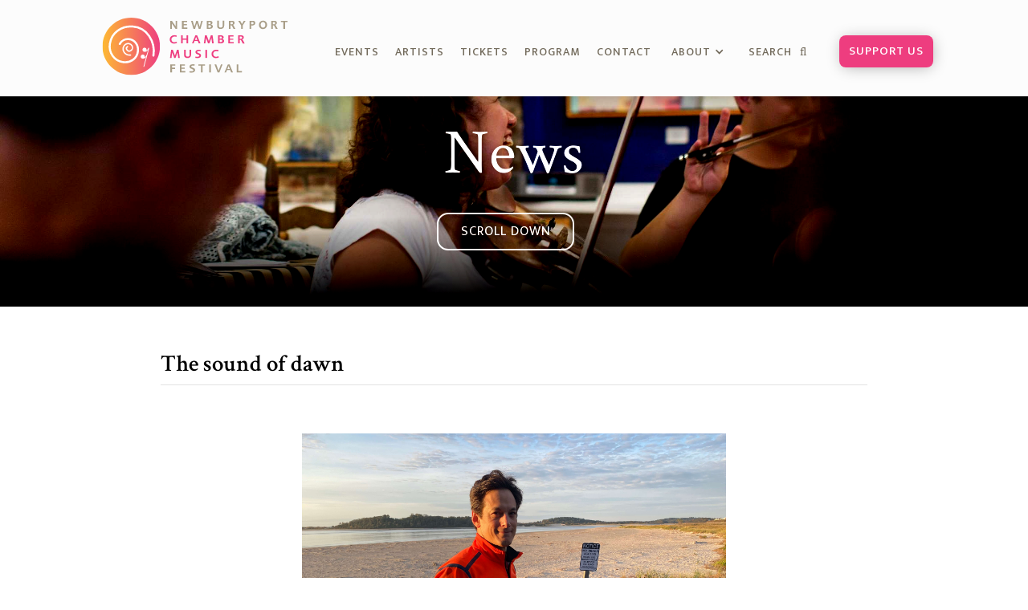

--- FILE ---
content_type: text/html; charset=utf-8
request_url: https://www.newburyportchambermusic.org/post/the-sound-of-dawn
body_size: 8758
content:
<!DOCTYPE html><!-- This site was created in Webflow. https://webflow.com --><!-- Last Published: Wed Jan 28 2026 20:36:10 GMT+0000 (Coordinated Universal Time) --><html data-wf-domain="www.newburyportchambermusic.org" data-wf-page="659e8019eeae10302474f35b" data-wf-site="59e7a86c814fcf000133b95b" data-wf-collection="659e8019eeae10302474f3f1" data-wf-item-slug="the-sound-of-dawn"><head><meta charset="utf-8"/><title>The sound of dawn</title><meta content="This winter, I’ve been heading out on pre-dawn rides to train for what was supposed to be a slightly insane three-day, 400-mile bicycle trip" name="description"/><meta content="The sound of dawn" property="og:title"/><meta content="This winter, I’ve been heading out on pre-dawn rides to train for what was supposed to be a slightly insane three-day, 400-mile bicycle trip" property="og:description"/><meta content="https://cdn.prod.website-files.com/59e7a86d814fcf000133b976/63ffe2e7b8237e9d8932ac4c_49663329-15487003470460427.jpg" property="og:image"/><meta content="The sound of dawn" property="twitter:title"/><meta content="This winter, I’ve been heading out on pre-dawn rides to train for what was supposed to be a slightly insane three-day, 400-mile bicycle trip" property="twitter:description"/><meta content="https://cdn.prod.website-files.com/59e7a86d814fcf000133b976/63ffe2e7b8237e9d8932ac4c_49663329-15487003470460427.jpg" property="twitter:image"/><meta property="og:type" content="website"/><meta content="summary_large_image" name="twitter:card"/><meta content="width=device-width, initial-scale=1" name="viewport"/><meta content="Webflow" name="generator"/><link href="https://cdn.prod.website-files.com/59e7a86c814fcf000133b95b/css/newburyport-chamber-music-festival.webflow.shared.80839c6ee.css" rel="stylesheet" type="text/css" integrity="sha384-gIOcbujNgz7TFRj0Kbe4W81Wl9LSWcNekOoWQtNsnpw+nEwAVBI6HRHjLECHpvji" crossorigin="anonymous"/><link href="https://fonts.googleapis.com" rel="preconnect"/><link href="https://fonts.gstatic.com" rel="preconnect" crossorigin="anonymous"/><script src="https://ajax.googleapis.com/ajax/libs/webfont/1.6.26/webfont.js" type="text/javascript"></script><script type="text/javascript">WebFont.load({  google: {    families: ["Montserrat:100,100italic,200,200italic,300,300italic,400,400italic,500,500italic,600,600italic,700,700italic,800,800italic,900,900italic","Crimson Text:regular,italic,600,600italic,700,700italic","Mukta:200,300,regular,500,600,700,800"]  }});</script><script type="text/javascript">!function(o,c){var n=c.documentElement,t=" w-mod-";n.className+=t+"js",("ontouchstart"in o||o.DocumentTouch&&c instanceof DocumentTouch)&&(n.className+=t+"touch")}(window,document);</script><link href="https://cdn.prod.website-files.com/59e7a86c814fcf000133b95b/59fc8ecf463ca50001a839ff_NCMF_32.png" rel="shortcut icon" type="image/x-icon"/><link href="https://cdn.prod.website-files.com/59e7a86c814fcf000133b95b/59fc8e18d5dff6000148b815_NCMF_256.png" rel="apple-touch-icon"/><link href="rss.xml" rel="alternate" title="RSS Feed" type="application/rss+xml"/><script async="" src="https://www.googletagmanager.com/gtag/js?id=UA-115376923-1"></script><script type="text/javascript">window.dataLayer = window.dataLayer || [];function gtag(){dataLayer.push(arguments);}gtag('js', new Date());gtag('config', 'UA-115376923-1', {'anonymize_ip': false});</script><script async="" src="https://www.googletagmanager.com/gtag/js?id=G-JXY8YQQ9S0"></script><script type="text/javascript">window.dataLayer = window.dataLayer || [];function gtag(){dataLayer.push(arguments);}gtag('set', 'developer_id.dZGVlNj', true);gtag('js', new Date());gtag('config', 'G-JXY8YQQ9S0');</script><script type="text/javascript">!function(f,b,e,v,n,t,s){if(f.fbq)return;n=f.fbq=function(){n.callMethod?n.callMethod.apply(n,arguments):n.queue.push(arguments)};if(!f._fbq)f._fbq=n;n.push=n;n.loaded=!0;n.version='2.0';n.agent='plwebflow';n.queue=[];t=b.createElement(e);t.async=!0;t.src=v;s=b.getElementsByTagName(e)[0];s.parentNode.insertBefore(t,s)}(window,document,'script','https://connect.facebook.net/en_US/fbevents.js');fbq('init', '588546414994587');fbq('track', 'PageView');</script><!-- Go to www.addthis.com/dashboard to customize your tools --> <script type="text/javascript" src="//s7.addthis.com/js/300/addthis_widget.js#pubid=ra-5aa6f81d4eaa3dbe"></script></head><body data-ix="fade-in-on-load"><a href="#" data-ix="display-none-on-load" class="go-up w-inline-block"></a><div data-collapse="medium" data-animation="default" data-duration="400" id="Top" data-easing="ease" data-easing2="ease" role="banner" class="navbar white w-nav"><div data-ix="move-down-on-load-1" class="container w-container"><a href="/" class="brand w-nav-brand"><img src="https://cdn.prod.website-files.com/59e7a86c814fcf000133b95b/59fc88b2519f780001a1a54b_Final_NCMF_Summer.svg" alt="" class="image"/></a><nav role="navigation" class="nav-menu white w-nav-menu"><a href="/festival-schedule" class="nav-link white w-nav-link">events</a><a href="/artists" class="nav-link white w-nav-link">artists</a><a href="/tickets" class="nav-link white w-nav-link">tickets</a><a href="/program-notes" class="nav-link white w-nav-link">program</a><a href="/about-us/contact-us" class="nav-link white w-nav-link">Contact</a><div data-delay="0" data-hover="true" class="w-dropdown"><div class="dropdown white w-dropdown-toggle"><div class="text-block-3">about</div><div class="dropdown-arrow w-icon-dropdown-toggle"></div></div><nav class="dropdown-list w-dropdown-list"><a href="/about-us/about" class="dropdown-link w-dropdown-link">About</a><a href="/about-us/team" class="dropdown-link w-dropdown-link">Our Team</a><a href="/about-us/news" class="dropdown-link w-dropdown-link">Musings</a><a href="/about-us/volunteer" class="dropdown-link w-dropdown-link">Volunteer</a><a href="/about-us/faq" class="dropdown-link w-dropdown-link">FAQ</a><a href="/about-us/contact-us" class="dropdown-link last w-dropdown-link">Contact us</a></nav></div><a href="/search" class="nav-link first white searchnav w-nav-link">Search <span class="font-awesome nav"></span></a><a href="/about-us/support-us" class="nav-link cta white w-nav-link">Support us</a></nav><div class="menu-button w-nav-button"><div class="burger-menu w-icon-nav-menu"></div></div></div></div><div class="hero-section news"><div data-ix="hero-interactions"></div><div class="container w-container"><div class="page-header-text left-justify"><h1 class="heading-1 white">News</h1><div class="subtitle-box small"><a href="#content-section" class="button-hollow top-border">scroll down</a></div></div></div></div><div id="content-section" data-ix="move-up-on-scroll-3" class="content-section post"><div class="title-box"><h2>The sound of dawn</h2></div><div data-ix="move-down-on-load-3" class="container w-container"><div class="post-header medium"><div class="subtitle-box medium"></div></div><div class="rich-text-block w-richtext"><figure class="w-richtext-align-center w-richtext-figure-type-image"><div><img src="https://cdn.prod.website-files.com/59e7a86d814fcf000133b976/63fd21d77f5db7d77101f94e_SoundOfDawn.jpeg" loading="lazy" alt=""/></div><figcaption><strong><em>A chilly pre-dawn Newburyport ride with</em></strong><br/><strong><em>Ted Nelson, ending at Plum Island</em></strong></figcaption></figure><p>This winter, I’ve been heading out on pre-dawn rides to train for what was supposed to be a slightly insane three-day, 400-mile bicycle trip around the beautiful island of Puerto Rico last weekend. Wedged tightly, and perhaps inadvisably, between concerts in Baltimore and Santa Fe, this was to be a personal milestone. It didn’t go exactly as planned. <br/> <br/>Early last Sunday, riding up front to stay out of trouble, the rider second in line and directly in front of me went down in a massive pothole, taking out those of us drafting closely behind. Thankfully, nothing broke (body or bike) and I was able to ride almost 140 miles that day at an average speed of 18 mph. I woke Monday planning to ride the next leg (80 miles) but the arm I fell on was really sore and, with concerts the following week, I realized it would be wiser to spend the next days in recovery. All the preparation in the world can’t prepare you for the unexpected; I’ll thank my lucky stars that I had one incredible day and the damage wasn’t bad.</p><figure class="w-richtext-align-center w-richtext-figure-type-image"><div><img src="https://cdn.prod.website-files.com/59e7a86d814fcf000133b976/63fd23679f92fc3c28146815_SoundOfDawn2.jpeg" loading="lazy" alt=""/></div><figcaption><strong><em>View from a decidedly not-so-chilly ride:</em></strong><br/><strong><em>Playa Punta Tuna in Puerto Rico</em></strong></figcaption></figure><figure class="w-richtext-align-center w-richtext-figure-type-image"><div><img src="https://cdn.prod.website-files.com/59e7a86d814fcf000133b976/63fd2399d14d1017fc9a6d8b_SoundOfDawn3.jpeg" loading="lazy" alt=""/></div><figcaption><strong><em>Bikes lined up at lunch</em></strong></figcaption></figure><p>Leaving before sunrise at this time of year, be it San Juan or Newburyport, you notice that dawn unfolds gradually and then all at once, and that there is a <em>sound</em> to each new day. Haydn captured this sense of expectation exploding into a joyous profusion of light with the opening to his Bb quartet, aptly nicknamed “The Sunrise.” </p><figure class="w-richtext-align-center w-richtext-figure-type-image"><a href="https://youtu.be/vtPpRfZ4O5A" target="_blank" class="w-inline-block"><div><img alt="Link to YouTube: Hayden String Quartet" src="https://cdn.prod.website-files.com/59e7a86d814fcf000133b976/63fd211c7ac4023bc96ccbea_ed5cdbbc8836f146df062415c6a5d1f7.png" loading="lazy"/></div></a><figcaption><strong><em>Joseph Haydn; String Quartet Opus 76, Number 4</em></strong></figcaption></figure><p>I’m a musician, not a neurologist, but it feels to me like practicing the viola and training hard for an athletic event occupy a similar part of the brain. Both require discipline and a single-minded focus to train the body to execute finely coordinated motor control, be it in the legs (cycling) or fingers (viola). The performing arts and sport each are a kind of physical manifestation of an idea, whether it be musical expression or athletic achievement.</p><figure class="w-richtext-align-center w-richtext-figure-type-image"><div><img alt="" src="https://cdn.prod.website-files.com/59e7a86d814fcf000133b976/63fd211c56c1f194f9a774e1_93a69ca1-5bce-142e-e460-5f1250175eae.jpeg" loading="lazy"/></div><figcaption><strong><em>Dammit, Jim. I’m a doctor, not a violist!</em></strong></figcaption></figure><p>When I practice the viola, I feel like an actor interpreting lines. The same words in a different tone of voice can have a completely different meaning; figuring out what you want to say is inextricably linked to how you say it. Likewise playing a musical instrument: do I want a silvery, soft sound or a strident, soloistic bellow; what fingerings should I choose; where do I want to be in the bow; what kind of articulation is most appropriate? – every decision affects expression. Once I’ve decided upon an approach, I have to teach my body how to physically execute that concept.</p><figure class="w-richtext-align-center w-richtext-figure-type-image"><div><img alt="" src="https://cdn.prod.website-files.com/59e7a86d814fcf000133b976/63fd211cac711991d14ae911_70ea24a1-6cd5-9afa-f52e-6c996a70a64d.png" loading="lazy"/></div><figcaption><strong><em>Erich Wolfgang “Control Freak” Korngold</em></strong></figcaption></figure><p>Composers generally provide pretty minimal instructions. Frankly, it can be irritating if a composer gets too nit-picky; they need to trust us musicians more. For instance, I love Korngold’s music but he really needs to back off from telling us what to do every measure. Take a look at the example above from his string sextet. In thirteen measures there are ten changes of meter and the instructions “somewhat faster, intensify and accelerate, slow down, play at tempo (but a little faster), slow a little, at tempo, intensify and get faster, even faster, slow down a little.”  At the other extreme and far more annoying is trying to work with a colleague who misguidedly thinks fealty to the score means not doing anything that isn’t explicitly written in by the composer. Heck, often Bach didn’t even bother with <em>dynamics</em>; obviously, that doesn’t mean you should play like a computer. </p><figure class="w-richtext-align-center w-richtext-figure-type-image"><div><img alt="" src="https://cdn.prod.website-files.com/59e7a86d814fcf000133b976/63fd211c53bb3b3f7779639f_87f20ba7-6b09-ba44-e9e8-e16d35c9a7ba.jpeg" loading="lazy"/></div><figcaption><strong><em>Johann Sebastian “Good luck, kid, you’re on your own” Bach</em></strong></figcaption></figure><p>Ultimately, the score is the primary text and <em>this</em> is where it gets really interesting. Just like the words in a play, everything you need to know is written down in the notes on the page. But those little black dots allow for a world of interpretation. When I played in Ensemble Epomeo, Diane Pascal, our brilliant violinist, was a master of changing an interpretation on the fly. She would figuratively swing the wheel and detour onto some dirt road and suddenly we’d find ourselves in a beautiful mountain valley we had no idea existed. </p><figure class="w-richtext-align-center w-richtext-figure-type-image"><a href="https://www.youtube.com/watch?v=Z62LvMQKFJ8" target="_blank" class="w-inline-block"><div><img alt="" src="https://cdn.prod.website-files.com/59e7a86d814fcf000133b976/63fd211c848a595c315eecb1_43312c4f4d85a4837e5b58b2f9999581.png" loading="lazy"/></div></a><figcaption><strong><em>I used this to wake my daughters during high school</em></strong><br/><strong><em>(they hate it to this day)</em></strong></figcaption></figure><p>But back to practicing: training in cycling is also generally a solitary pastime with specific requirements. Between the demands of a given workout (hills, intervals, tempo, threshold?), scanning for cyclist-swallowing potholes, and the omnipresent terror of car drivers texting behind the wheel (if you do this, please don’t), riding outside doesn’t leave much room for the mind to wander. Playing the viola and riding a bike require an intense sustained level of concentration. </p><figure class="w-richtext-align-center w-richtext-figure-type-image"><a href="https://www.youtube.com/watch?v=HGaa-2AIAhs" target="_blank" class="w-inline-block"><div><img alt="Link to YouTube: Richard Strauss Alpine Symphony" src="https://cdn.prod.website-files.com/59e7a86d814fcf000133b976/63fd211ce48695e228ae1f8e_bc13779f7d22929cb553a0eef8799583.png" loading="lazy"/></div></a><figcaption><strong><em>Richard Strauss&#x27; &quot;Alpine Symphony&quot; starts with night and opens up gloriously into sunrise three minutes in.</em></strong></figcaption></figure><p>Such work has interesting side-effects. When I’m struggling to figure something out in my head, I’ve observed that a long ride or a morning in the practice room will often serve up a solution unbidden. The active ingredients seem to be physical movement + the kind of hyper-focus that quiets the mind, allowing it the room to resolve a problem through the backdoor.</p><figure class="w-richtext-align-center w-richtext-figure-type-image"><div><img alt="" src="https://cdn.prod.website-files.com/59e7a86d814fcf000133b976/63fd211c62bb826ba8946398_18011431-c65a-2053-b6d5-4c12954471ca.jpeg" loading="lazy"/></div><figcaption><strong><em>My loyal steed</em></strong></figcaption></figure><p>Every time I come up to Newburyport with my viola, I try to bring a bike as well. (My main ride is an S-Works, Campy-equipped, carbon SL-6 mechanical disc with Roval Alpinist wheelset on 25mm clinchers.) With its changing seasons and wealth of routes and landscapes, Newburyport feels about as close to heaven as this viola-playing cyclist can find on earth. <br/> <br/><strong><em>David Yang, Artistic Director</em></strong></p><figure class="w-richtext-align-center w-richtext-figure-type-image"><div><img alt="" src="https://cdn.prod.website-files.com/59e7a86d814fcf000133b976/63fd211c2fd30998141cb6e6_1cafbf1d-e886-f7ee-e1be-e1e475254a0e.jpeg" loading="lazy"/></div><figcaption><strong><em>Riding to Portsmouth with John Moreland and Marc Cendron last summer</em></strong></figcaption></figure><figure class="w-richtext-align-center w-richtext-figure-type-image"><a href="https://www.youtube.com/watch?v=aMs0rNtBZJk" target="_blank" class="w-inline-block"><div><img alt="YouTube: Peer Gynt Suite No. 1, &quot;Morning Mood&quot;" src="https://cdn.prod.website-files.com/59e7a86d814fcf000133b976/63fd211d559d72ce9bde316d_2b65808490af8cef8b131cd010829c62.png" loading="lazy"/></div></a><figcaption><strong><em>Edvard Grieg: “Dawn” from Peer Gynt</em></strong><br/><strong><em>You know this piece, you just didn’t realize it. </em></strong></figcaption></figure></div><a href="#" class="w-condition-invisible">Download File</a><p class="final-dots"></p><div class="latest-posts"><div class="mini-title-box"><div class="mini-title">latest posts</div></div></div><div class="w-dyn-list"><div role="list" class="flex-wrapper spice-between-on-mobile w-dyn-items"><div role="listitem" class="blue-post-preview _33-percent w-dyn-item"><div style="background-image:url(&quot;https://cdn.prod.website-files.com/59e7a86d814fcf000133b976/694160e880e64f7e00012b95_chinese%20food.jpg&quot;)" class="blue-post-image"><a href="#" class="post-category-tag">Notes from David Yang</a></div><div class="blue-post-text"><a href="/post/ncmf-winter-baroque-this-weekend-and-a-baroque-world-premiere" class="heading-link w-inline-block"><h3 class="heading-3-link">NCMF Winter Baroque this weekend and a baroque world premiere</h3></a><p class="by">By</p><a href="/author/naomi-little" class="link">David Yang</a><p class="paragraph white">The winter holidays – Christmas decorations, holiday parties, takeout Chinese food, and a baroque world premiere in Newburyport.</p></div></div><div role="listitem" class="blue-post-preview _33-percent w-dyn-item"><div style="background-image:url(&quot;https://cdn.prod.website-files.com/59e7a86d814fcf000133b976/69381002a4d54ae6bf499a80_Nicola%20as%20Kid.jpeg&quot;)" class="blue-post-image"><a href="#" class="post-category-tag">Notes from David Yang</a></div><div class="blue-post-text"><a href="/post/nicola-canzano---composer-harpsichord-player-and-potato-chip-aficionado" class="heading-link w-inline-block"><h3 class="heading-3-link">Nicola Canzano, composer and potato chip aficionado</h3></a><p class="by">By</p><a href="/author/naomi-little" class="link">David Yang</a><p class="paragraph white">The best ones are from oil country Pennsylvania where they still fry them in beef tallow.</p></div></div><div role="listitem" class="blue-post-preview _33-percent w-dyn-item"><div style="background-image:url(&quot;https://cdn.prod.website-files.com/59e7a86d814fcf000133b976/692df31ee1786fd87cd3c53b_ford%20Mustang.jpg&quot;)" class="blue-post-image"><a href="#" class="post-category-tag">Notes from David Yang</a></div><div class="blue-post-text"><a href="/post/ncmf-winter-baroque-and-what-the-heck-does-historical-performance-mean-anyway" class="heading-link w-inline-block"><h3 class="heading-3-link">NCMF Winter Baroque: What makes a Baroque concert “authentic?&quot; </h3></a><p class="by">By</p><a href="/author/naomi-little" class="link">David Yang</a><p class="paragraph white">No, this does not mean the musicians will be dressed in 18th century costumes.</p></div></div></div></div></div></div><div class="content-section gray" data-ix="move-up-on-scroll-3"><div class="w-container"><div class="header-box no-bottom-border"><h2 class="heading-2">Help ensure our continued success</h2><div class="subtitle-box"><p class="paragraph-4">NCMF relies on the assistance of corporations, foundations, and most importantly, <strong>you</strong>.</p><a href="https://app.arts-people.com/index.php?donation=ncmf" target="_blank" class="button-fill top-border cta-section">Make a Gift</a><a href="/about-us/volunteer" class="button-hollow top-border main-cta">Volunteer</a></div><div class="subtitle-box small"><div class="season-number stand-alone"><div class="season-text"><div class="season-text-title">Season</div></div><div class="season-text number"><div class="season-text-number">17</div></div></div></div></div></div></div><div class="footer-section"><div class="content-section footer _5050"><div class="container w-container"><div class="flex-wrapper justify-space-between"><div class="footer-column _1"><p class="paragraph white"><strong>About</strong></p><p class="paragraph white">The Newburyport Chamber Music Festival fosters an interactive partnership between residents and visiting artists by engaging the community in the process of creating and presenting chamber music in Newburyport’s unique architectural spaces. <a href="/about-us/about" class="link-3">Read more &gt;&gt;</a></p></div><div class="footer-column _2"><p class="paragraph white"><strong>Corporate Sponsors</strong></p><div class="flex-wrapper vertical"><div class="sponsor _4 footer-logo"><img src="https://cdn.prod.website-files.com/59e7a86c814fcf000133b95b/5a0206e025e6010001cbe4c8_InstitutionforSavings-Logo-white.png" width="145" alt=""/></div><div class="sponsor _2 footer-logo"><img src="https://cdn.prod.website-files.com/59e7a86c814fcf000133b95b/5a0207ac194b3a00018a19cd_mass-cultural-council-new.png" width="145" alt=""/></div><div class="sponsor _3 footer-logo"><img src="https://cdn.prod.website-files.com/59e7a86c814fcf000133b95b/5ccc6ecae82bf98b37570896_newburyport-bank.png" alt=""/></div></div></div><div class="footer-column form"><p class="paragraph white"><strong>Stay Tuned</strong></p><div class="subtitle-box"><p class="paragraph white">Receive periodical emails about our Organization and Events. Let us know if you would like a print copy of our summer brochure sent to your home.</p><div class="subtitle-box"><a target="_blank" href="http://eepurl.com/dmu2dX" class="button-fill top-border cta-section">Subscribe</a></div></div></div></div></div></div><div class="content-section footer-notes"><div class="container w-container"><div class="flex-wrapper"><div class="column-50-percent _1 _5050"><div class="content horizontal"><a href="https://www.facebook.com/NbptChamberMusic/" class="icn-social-big facebook w-inline-block"></a><a href="https://twitter.com/faainc" class="icn-social-big twitter w-inline-block"></a><a href="https://www.instagram.com/newburyportchambermusic" class="icn-social-big instagram w-inline-block"></a><a href="https://www.linkedin.com/company/finegold-alexander-architects/" class="icn-social-big linkedin w-inline-block"></a></div></div><div class="column-50-percent _2 _5050"><div class="footer-note-text">© Newburyport Chamber Music Festival | <a href="/privacy-policy" class="footer-note-link">PRIVACY POLICY</a> | made by <a href="https://www.macpheedesign.com/" target="_blank" class="footer-note-link">MacPHee Design</a></div></div></div></div></div></div><script src="https://d3e54v103j8qbb.cloudfront.net/js/jquery-3.5.1.min.dc5e7f18c8.js?site=59e7a86c814fcf000133b95b" type="text/javascript" integrity="sha256-9/aliU8dGd2tb6OSsuzixeV4y/faTqgFtohetphbbj0=" crossorigin="anonymous"></script><script src="https://cdn.prod.website-files.com/59e7a86c814fcf000133b95b/js/webflow.schunk.b293227f5333cb82.js" type="text/javascript" integrity="sha384-PK6C5rrB9aSr5imSscSgz7fF1X/uvn4+tCKEuuz9uDMjLP74gCrd7/6ChX9jrz++" crossorigin="anonymous"></script><script src="https://cdn.prod.website-files.com/59e7a86c814fcf000133b95b/js/webflow.7c9308e4.ec5ef70986c95db5.js" type="text/javascript" integrity="sha384-1w0ohfNRiVlEGdthnCWrPbbf+3SGSs0a1o6CV0G6o69uWyD8hkxi2cd2kIOKiwi4" crossorigin="anonymous"></script></body></html>

--- FILE ---
content_type: text/css
request_url: https://cdn.prod.website-files.com/59e7a86c814fcf000133b95b/css/newburyport-chamber-music-festival.webflow.shared.80839c6ee.css
body_size: 24668
content:
html {
  -webkit-text-size-adjust: 100%;
  -ms-text-size-adjust: 100%;
  font-family: sans-serif;
}

body {
  margin: 0;
}

article, aside, details, figcaption, figure, footer, header, hgroup, main, menu, nav, section, summary {
  display: block;
}

audio, canvas, progress, video {
  vertical-align: baseline;
  display: inline-block;
}

audio:not([controls]) {
  height: 0;
  display: none;
}

[hidden], template {
  display: none;
}

a {
  background-color: #0000;
}

a:active, a:hover {
  outline: 0;
}

abbr[title] {
  border-bottom: 1px dotted;
}

b, strong {
  font-weight: bold;
}

dfn {
  font-style: italic;
}

h1 {
  margin: .67em 0;
  font-size: 2em;
}

mark {
  color: #000;
  background: #ff0;
}

small {
  font-size: 80%;
}

sub, sup {
  vertical-align: baseline;
  font-size: 75%;
  line-height: 0;
  position: relative;
}

sup {
  top: -.5em;
}

sub {
  bottom: -.25em;
}

img {
  border: 0;
}

svg:not(:root) {
  overflow: hidden;
}

hr {
  box-sizing: content-box;
  height: 0;
}

pre {
  overflow: auto;
}

code, kbd, pre, samp {
  font-family: monospace;
  font-size: 1em;
}

button, input, optgroup, select, textarea {
  color: inherit;
  font: inherit;
  margin: 0;
}

button {
  overflow: visible;
}

button, select {
  text-transform: none;
}

button, html input[type="button"], input[type="reset"] {
  -webkit-appearance: button;
  cursor: pointer;
}

button[disabled], html input[disabled] {
  cursor: default;
}

button::-moz-focus-inner, input::-moz-focus-inner {
  border: 0;
  padding: 0;
}

input {
  line-height: normal;
}

input[type="checkbox"], input[type="radio"] {
  box-sizing: border-box;
  padding: 0;
}

input[type="number"]::-webkit-inner-spin-button, input[type="number"]::-webkit-outer-spin-button {
  height: auto;
}

input[type="search"] {
  -webkit-appearance: none;
}

input[type="search"]::-webkit-search-cancel-button, input[type="search"]::-webkit-search-decoration {
  -webkit-appearance: none;
}

legend {
  border: 0;
  padding: 0;
}

textarea {
  overflow: auto;
}

optgroup {
  font-weight: bold;
}

table {
  border-collapse: collapse;
  border-spacing: 0;
}

td, th {
  padding: 0;
}

@font-face {
  font-family: webflow-icons;
  src: url("[data-uri]") format("truetype");
  font-weight: normal;
  font-style: normal;
}

[class^="w-icon-"], [class*=" w-icon-"] {
  speak: none;
  font-variant: normal;
  text-transform: none;
  -webkit-font-smoothing: antialiased;
  -moz-osx-font-smoothing: grayscale;
  font-style: normal;
  font-weight: normal;
  line-height: 1;
  font-family: webflow-icons !important;
}

.w-icon-slider-right:before {
  content: "";
}

.w-icon-slider-left:before {
  content: "";
}

.w-icon-nav-menu:before {
  content: "";
}

.w-icon-arrow-down:before, .w-icon-dropdown-toggle:before {
  content: "";
}

.w-icon-file-upload-remove:before {
  content: "";
}

.w-icon-file-upload-icon:before {
  content: "";
}

* {
  box-sizing: border-box;
}

html {
  height: 100%;
}

body {
  color: #333;
  background-color: #fff;
  min-height: 100%;
  margin: 0;
  font-family: Arial, sans-serif;
  font-size: 14px;
  line-height: 20px;
}

img {
  vertical-align: middle;
  max-width: 100%;
  display: inline-block;
}

html.w-mod-touch * {
  background-attachment: scroll !important;
}

.w-block {
  display: block;
}

.w-inline-block {
  max-width: 100%;
  display: inline-block;
}

.w-clearfix:before, .w-clearfix:after {
  content: " ";
  grid-area: 1 / 1 / 2 / 2;
  display: table;
}

.w-clearfix:after {
  clear: both;
}

.w-hidden {
  display: none;
}

.w-button {
  color: #fff;
  line-height: inherit;
  cursor: pointer;
  background-color: #3898ec;
  border: 0;
  border-radius: 0;
  padding: 9px 15px;
  text-decoration: none;
  display: inline-block;
}

input.w-button {
  -webkit-appearance: button;
}

html[data-w-dynpage] [data-w-cloak] {
  color: #0000 !important;
}

.w-code-block {
  margin: unset;
}

pre.w-code-block code {
  all: inherit;
}

.w-optimization {
  display: contents;
}

.w-webflow-badge, .w-webflow-badge > img {
  box-sizing: unset;
  width: unset;
  height: unset;
  max-height: unset;
  max-width: unset;
  min-height: unset;
  min-width: unset;
  margin: unset;
  padding: unset;
  float: unset;
  clear: unset;
  border: unset;
  border-radius: unset;
  background: unset;
  background-image: unset;
  background-position: unset;
  background-size: unset;
  background-repeat: unset;
  background-origin: unset;
  background-clip: unset;
  background-attachment: unset;
  background-color: unset;
  box-shadow: unset;
  transform: unset;
  direction: unset;
  font-family: unset;
  font-weight: unset;
  color: unset;
  font-size: unset;
  line-height: unset;
  font-style: unset;
  font-variant: unset;
  text-align: unset;
  letter-spacing: unset;
  -webkit-text-decoration: unset;
  text-decoration: unset;
  text-indent: unset;
  text-transform: unset;
  list-style-type: unset;
  text-shadow: unset;
  vertical-align: unset;
  cursor: unset;
  white-space: unset;
  word-break: unset;
  word-spacing: unset;
  word-wrap: unset;
  transition: unset;
}

.w-webflow-badge {
  white-space: nowrap;
  cursor: pointer;
  box-shadow: 0 0 0 1px #0000001a, 0 1px 3px #0000001a;
  visibility: visible !important;
  opacity: 1 !important;
  z-index: 2147483647 !important;
  color: #aaadb0 !important;
  overflow: unset !important;
  background-color: #fff !important;
  border-radius: 3px !important;
  width: auto !important;
  height: auto !important;
  margin: 0 !important;
  padding: 6px !important;
  font-size: 12px !important;
  line-height: 14px !important;
  text-decoration: none !important;
  display: inline-block !important;
  position: fixed !important;
  inset: auto 12px 12px auto !important;
  transform: none !important;
}

.w-webflow-badge > img {
  position: unset;
  visibility: unset !important;
  opacity: 1 !important;
  vertical-align: middle !important;
  display: inline-block !important;
}

h1, h2, h3, h4, h5, h6 {
  margin-bottom: 10px;
  font-weight: bold;
}

h1 {
  margin-top: 20px;
  font-size: 38px;
  line-height: 44px;
}

h2 {
  margin-top: 20px;
  font-size: 32px;
  line-height: 36px;
}

h3 {
  margin-top: 20px;
  font-size: 24px;
  line-height: 30px;
}

h4 {
  margin-top: 10px;
  font-size: 18px;
  line-height: 24px;
}

h5 {
  margin-top: 10px;
  font-size: 14px;
  line-height: 20px;
}

h6 {
  margin-top: 10px;
  font-size: 12px;
  line-height: 18px;
}

p {
  margin-top: 0;
  margin-bottom: 10px;
}

blockquote {
  border-left: 5px solid #e2e2e2;
  margin: 0 0 10px;
  padding: 10px 20px;
  font-size: 18px;
  line-height: 22px;
}

figure {
  margin: 0 0 10px;
}

figcaption {
  text-align: center;
  margin-top: 5px;
}

ul, ol {
  margin-top: 0;
  margin-bottom: 10px;
  padding-left: 40px;
}

.w-list-unstyled {
  padding-left: 0;
  list-style: none;
}

.w-embed:before, .w-embed:after {
  content: " ";
  grid-area: 1 / 1 / 2 / 2;
  display: table;
}

.w-embed:after {
  clear: both;
}

.w-video {
  width: 100%;
  padding: 0;
  position: relative;
}

.w-video iframe, .w-video object, .w-video embed {
  border: none;
  width: 100%;
  height: 100%;
  position: absolute;
  top: 0;
  left: 0;
}

fieldset {
  border: 0;
  margin: 0;
  padding: 0;
}

button, [type="button"], [type="reset"] {
  cursor: pointer;
  -webkit-appearance: button;
  border: 0;
}

.w-form {
  margin: 0 0 15px;
}

.w-form-done {
  text-align: center;
  background-color: #ddd;
  padding: 20px;
  display: none;
}

.w-form-fail {
  background-color: #ffdede;
  margin-top: 10px;
  padding: 10px;
  display: none;
}

label {
  margin-bottom: 5px;
  font-weight: bold;
  display: block;
}

.w-input, .w-select {
  color: #333;
  vertical-align: middle;
  background-color: #fff;
  border: 1px solid #ccc;
  width: 100%;
  height: 38px;
  margin-bottom: 10px;
  padding: 8px 12px;
  font-size: 14px;
  line-height: 1.42857;
  display: block;
}

.w-input::placeholder, .w-select::placeholder {
  color: #999;
}

.w-input:focus, .w-select:focus {
  border-color: #3898ec;
  outline: 0;
}

.w-input[disabled], .w-select[disabled], .w-input[readonly], .w-select[readonly], fieldset[disabled] .w-input, fieldset[disabled] .w-select {
  cursor: not-allowed;
}

.w-input[disabled]:not(.w-input-disabled), .w-select[disabled]:not(.w-input-disabled), .w-input[readonly], .w-select[readonly], fieldset[disabled]:not(.w-input-disabled) .w-input, fieldset[disabled]:not(.w-input-disabled) .w-select {
  background-color: #eee;
}

textarea.w-input, textarea.w-select {
  height: auto;
}

.w-select {
  background-color: #f3f3f3;
}

.w-select[multiple] {
  height: auto;
}

.w-form-label {
  cursor: pointer;
  margin-bottom: 0;
  font-weight: normal;
  display: inline-block;
}

.w-radio {
  margin-bottom: 5px;
  padding-left: 20px;
  display: block;
}

.w-radio:before, .w-radio:after {
  content: " ";
  grid-area: 1 / 1 / 2 / 2;
  display: table;
}

.w-radio:after {
  clear: both;
}

.w-radio-input {
  float: left;
  margin: 3px 0 0 -20px;
  line-height: normal;
}

.w-file-upload {
  margin-bottom: 10px;
  display: block;
}

.w-file-upload-input {
  opacity: 0;
  z-index: -100;
  width: .1px;
  height: .1px;
  position: absolute;
  overflow: hidden;
}

.w-file-upload-default, .w-file-upload-uploading, .w-file-upload-success {
  color: #333;
  display: inline-block;
}

.w-file-upload-error {
  margin-top: 10px;
  display: block;
}

.w-file-upload-default.w-hidden, .w-file-upload-uploading.w-hidden, .w-file-upload-error.w-hidden, .w-file-upload-success.w-hidden {
  display: none;
}

.w-file-upload-uploading-btn {
  cursor: pointer;
  background-color: #fafafa;
  border: 1px solid #ccc;
  margin: 0;
  padding: 8px 12px;
  font-size: 14px;
  font-weight: normal;
  display: flex;
}

.w-file-upload-file {
  background-color: #fafafa;
  border: 1px solid #ccc;
  flex-grow: 1;
  justify-content: space-between;
  margin: 0;
  padding: 8px 9px 8px 11px;
  display: flex;
}

.w-file-upload-file-name {
  font-size: 14px;
  font-weight: normal;
  display: block;
}

.w-file-remove-link {
  cursor: pointer;
  width: auto;
  height: auto;
  margin-top: 3px;
  margin-left: 10px;
  padding: 3px;
  display: block;
}

.w-icon-file-upload-remove {
  margin: auto;
  font-size: 10px;
}

.w-file-upload-error-msg {
  color: #ea384c;
  padding: 2px 0;
  display: inline-block;
}

.w-file-upload-info {
  padding: 0 12px;
  line-height: 38px;
  display: inline-block;
}

.w-file-upload-label {
  cursor: pointer;
  background-color: #fafafa;
  border: 1px solid #ccc;
  margin: 0;
  padding: 8px 12px;
  font-size: 14px;
  font-weight: normal;
  display: inline-block;
}

.w-icon-file-upload-icon, .w-icon-file-upload-uploading {
  width: 20px;
  margin-right: 8px;
  display: inline-block;
}

.w-icon-file-upload-uploading {
  height: 20px;
}

.w-container {
  max-width: 940px;
  margin-left: auto;
  margin-right: auto;
}

.w-container:before, .w-container:after {
  content: " ";
  grid-area: 1 / 1 / 2 / 2;
  display: table;
}

.w-container:after {
  clear: both;
}

.w-container .w-row {
  margin-left: -10px;
  margin-right: -10px;
}

.w-row:before, .w-row:after {
  content: " ";
  grid-area: 1 / 1 / 2 / 2;
  display: table;
}

.w-row:after {
  clear: both;
}

.w-row .w-row {
  margin-left: 0;
  margin-right: 0;
}

.w-col {
  float: left;
  width: 100%;
  min-height: 1px;
  padding-left: 10px;
  padding-right: 10px;
  position: relative;
}

.w-col .w-col {
  padding-left: 0;
  padding-right: 0;
}

.w-col-1 {
  width: 8.33333%;
}

.w-col-2 {
  width: 16.6667%;
}

.w-col-3 {
  width: 25%;
}

.w-col-4 {
  width: 33.3333%;
}

.w-col-5 {
  width: 41.6667%;
}

.w-col-6 {
  width: 50%;
}

.w-col-7 {
  width: 58.3333%;
}

.w-col-8 {
  width: 66.6667%;
}

.w-col-9 {
  width: 75%;
}

.w-col-10 {
  width: 83.3333%;
}

.w-col-11 {
  width: 91.6667%;
}

.w-col-12 {
  width: 100%;
}

.w-hidden-main {
  display: none !important;
}

@media screen and (max-width: 991px) {
  .w-container {
    max-width: 728px;
  }

  .w-hidden-main {
    display: inherit !important;
  }

  .w-hidden-medium {
    display: none !important;
  }

  .w-col-medium-1 {
    width: 8.33333%;
  }

  .w-col-medium-2 {
    width: 16.6667%;
  }

  .w-col-medium-3 {
    width: 25%;
  }

  .w-col-medium-4 {
    width: 33.3333%;
  }

  .w-col-medium-5 {
    width: 41.6667%;
  }

  .w-col-medium-6 {
    width: 50%;
  }

  .w-col-medium-7 {
    width: 58.3333%;
  }

  .w-col-medium-8 {
    width: 66.6667%;
  }

  .w-col-medium-9 {
    width: 75%;
  }

  .w-col-medium-10 {
    width: 83.3333%;
  }

  .w-col-medium-11 {
    width: 91.6667%;
  }

  .w-col-medium-12 {
    width: 100%;
  }

  .w-col-stack {
    width: 100%;
    left: auto;
    right: auto;
  }
}

@media screen and (max-width: 767px) {
  .w-hidden-main, .w-hidden-medium {
    display: inherit !important;
  }

  .w-hidden-small {
    display: none !important;
  }

  .w-row, .w-container .w-row {
    margin-left: 0;
    margin-right: 0;
  }

  .w-col {
    width: 100%;
    left: auto;
    right: auto;
  }

  .w-col-small-1 {
    width: 8.33333%;
  }

  .w-col-small-2 {
    width: 16.6667%;
  }

  .w-col-small-3 {
    width: 25%;
  }

  .w-col-small-4 {
    width: 33.3333%;
  }

  .w-col-small-5 {
    width: 41.6667%;
  }

  .w-col-small-6 {
    width: 50%;
  }

  .w-col-small-7 {
    width: 58.3333%;
  }

  .w-col-small-8 {
    width: 66.6667%;
  }

  .w-col-small-9 {
    width: 75%;
  }

  .w-col-small-10 {
    width: 83.3333%;
  }

  .w-col-small-11 {
    width: 91.6667%;
  }

  .w-col-small-12 {
    width: 100%;
  }
}

@media screen and (max-width: 479px) {
  .w-container {
    max-width: none;
  }

  .w-hidden-main, .w-hidden-medium, .w-hidden-small {
    display: inherit !important;
  }

  .w-hidden-tiny {
    display: none !important;
  }

  .w-col {
    width: 100%;
  }

  .w-col-tiny-1 {
    width: 8.33333%;
  }

  .w-col-tiny-2 {
    width: 16.6667%;
  }

  .w-col-tiny-3 {
    width: 25%;
  }

  .w-col-tiny-4 {
    width: 33.3333%;
  }

  .w-col-tiny-5 {
    width: 41.6667%;
  }

  .w-col-tiny-6 {
    width: 50%;
  }

  .w-col-tiny-7 {
    width: 58.3333%;
  }

  .w-col-tiny-8 {
    width: 66.6667%;
  }

  .w-col-tiny-9 {
    width: 75%;
  }

  .w-col-tiny-10 {
    width: 83.3333%;
  }

  .w-col-tiny-11 {
    width: 91.6667%;
  }

  .w-col-tiny-12 {
    width: 100%;
  }
}

.w-widget {
  position: relative;
}

.w-widget-map {
  width: 100%;
  height: 400px;
}

.w-widget-map label {
  width: auto;
  display: inline;
}

.w-widget-map img {
  max-width: inherit;
}

.w-widget-map .gm-style-iw {
  text-align: center;
}

.w-widget-map .gm-style-iw > button {
  display: none !important;
}

.w-widget-twitter {
  overflow: hidden;
}

.w-widget-twitter-count-shim {
  vertical-align: top;
  text-align: center;
  background: #fff;
  border: 1px solid #758696;
  border-radius: 3px;
  width: 28px;
  height: 20px;
  display: inline-block;
  position: relative;
}

.w-widget-twitter-count-shim * {
  pointer-events: none;
  -webkit-user-select: none;
  user-select: none;
}

.w-widget-twitter-count-shim .w-widget-twitter-count-inner {
  text-align: center;
  color: #999;
  font-family: serif;
  font-size: 15px;
  line-height: 12px;
  position: relative;
}

.w-widget-twitter-count-shim .w-widget-twitter-count-clear {
  display: block;
  position: relative;
}

.w-widget-twitter-count-shim.w--large {
  width: 36px;
  height: 28px;
}

.w-widget-twitter-count-shim.w--large .w-widget-twitter-count-inner {
  font-size: 18px;
  line-height: 18px;
}

.w-widget-twitter-count-shim:not(.w--vertical) {
  margin-left: 5px;
  margin-right: 8px;
}

.w-widget-twitter-count-shim:not(.w--vertical).w--large {
  margin-left: 6px;
}

.w-widget-twitter-count-shim:not(.w--vertical):before, .w-widget-twitter-count-shim:not(.w--vertical):after {
  content: " ";
  pointer-events: none;
  border: solid #0000;
  width: 0;
  height: 0;
  position: absolute;
  top: 50%;
  left: 0;
}

.w-widget-twitter-count-shim:not(.w--vertical):before {
  border-width: 4px;
  border-color: #75869600 #5d6c7b #75869600 #75869600;
  margin-top: -4px;
  margin-left: -9px;
}

.w-widget-twitter-count-shim:not(.w--vertical).w--large:before {
  border-width: 5px;
  margin-top: -5px;
  margin-left: -10px;
}

.w-widget-twitter-count-shim:not(.w--vertical):after {
  border-width: 4px;
  border-color: #fff0 #fff #fff0 #fff0;
  margin-top: -4px;
  margin-left: -8px;
}

.w-widget-twitter-count-shim:not(.w--vertical).w--large:after {
  border-width: 5px;
  margin-top: -5px;
  margin-left: -9px;
}

.w-widget-twitter-count-shim.w--vertical {
  width: 61px;
  height: 33px;
  margin-bottom: 8px;
}

.w-widget-twitter-count-shim.w--vertical:before, .w-widget-twitter-count-shim.w--vertical:after {
  content: " ";
  pointer-events: none;
  border: solid #0000;
  width: 0;
  height: 0;
  position: absolute;
  top: 100%;
  left: 50%;
}

.w-widget-twitter-count-shim.w--vertical:before {
  border-width: 5px;
  border-color: #5d6c7b #75869600 #75869600;
  margin-left: -5px;
}

.w-widget-twitter-count-shim.w--vertical:after {
  border-width: 4px;
  border-color: #fff #fff0 #fff0;
  margin-left: -4px;
}

.w-widget-twitter-count-shim.w--vertical .w-widget-twitter-count-inner {
  font-size: 18px;
  line-height: 22px;
}

.w-widget-twitter-count-shim.w--vertical.w--large {
  width: 76px;
}

.w-background-video {
  color: #fff;
  height: 500px;
  position: relative;
  overflow: hidden;
}

.w-background-video > video {
  object-fit: cover;
  z-index: -100;
  background-position: 50%;
  background-size: cover;
  width: 100%;
  height: 100%;
  margin: auto;
  position: absolute;
  inset: -100%;
}

.w-background-video > video::-webkit-media-controls-start-playback-button {
  -webkit-appearance: none;
  display: none !important;
}

.w-background-video--control {
  background-color: #0000;
  padding: 0;
  position: absolute;
  bottom: 1em;
  right: 1em;
}

.w-background-video--control > [hidden] {
  display: none !important;
}

.w-slider {
  text-align: center;
  clear: both;
  -webkit-tap-highlight-color: #0000;
  tap-highlight-color: #0000;
  background: #ddd;
  height: 300px;
  position: relative;
}

.w-slider-mask {
  z-index: 1;
  white-space: nowrap;
  height: 100%;
  display: block;
  position: relative;
  left: 0;
  right: 0;
  overflow: hidden;
}

.w-slide {
  vertical-align: top;
  white-space: normal;
  text-align: left;
  width: 100%;
  height: 100%;
  display: inline-block;
  position: relative;
}

.w-slider-nav {
  z-index: 2;
  text-align: center;
  -webkit-tap-highlight-color: #0000;
  tap-highlight-color: #0000;
  height: 40px;
  margin: auto;
  padding-top: 10px;
  position: absolute;
  inset: auto 0 0;
}

.w-slider-nav.w-round > div {
  border-radius: 100%;
}

.w-slider-nav.w-num > div {
  font-size: inherit;
  line-height: inherit;
  width: auto;
  height: auto;
  padding: .2em .5em;
}

.w-slider-nav.w-shadow > div {
  box-shadow: 0 0 3px #3336;
}

.w-slider-nav-invert {
  color: #fff;
}

.w-slider-nav-invert > div {
  background-color: #2226;
}

.w-slider-nav-invert > div.w-active {
  background-color: #222;
}

.w-slider-dot {
  cursor: pointer;
  background-color: #fff6;
  width: 1em;
  height: 1em;
  margin: 0 3px .5em;
  transition: background-color .1s, color .1s;
  display: inline-block;
  position: relative;
}

.w-slider-dot.w-active {
  background-color: #fff;
}

.w-slider-dot:focus {
  outline: none;
  box-shadow: 0 0 0 2px #fff;
}

.w-slider-dot:focus.w-active {
  box-shadow: none;
}

.w-slider-arrow-left, .w-slider-arrow-right {
  cursor: pointer;
  color: #fff;
  -webkit-tap-highlight-color: #0000;
  tap-highlight-color: #0000;
  -webkit-user-select: none;
  user-select: none;
  width: 80px;
  margin: auto;
  font-size: 40px;
  position: absolute;
  inset: 0;
  overflow: hidden;
}

.w-slider-arrow-left [class^="w-icon-"], .w-slider-arrow-right [class^="w-icon-"], .w-slider-arrow-left [class*=" w-icon-"], .w-slider-arrow-right [class*=" w-icon-"] {
  position: absolute;
}

.w-slider-arrow-left:focus, .w-slider-arrow-right:focus {
  outline: 0;
}

.w-slider-arrow-left {
  z-index: 3;
  right: auto;
}

.w-slider-arrow-right {
  z-index: 4;
  left: auto;
}

.w-icon-slider-left, .w-icon-slider-right {
  width: 1em;
  height: 1em;
  margin: auto;
  inset: 0;
}

.w-slider-aria-label {
  clip: rect(0 0 0 0);
  border: 0;
  width: 1px;
  height: 1px;
  margin: -1px;
  padding: 0;
  position: absolute;
  overflow: hidden;
}

.w-slider-force-show {
  display: block !important;
}

.w-dropdown {
  text-align: left;
  z-index: 900;
  margin-left: auto;
  margin-right: auto;
  display: inline-block;
  position: relative;
}

.w-dropdown-btn, .w-dropdown-toggle, .w-dropdown-link {
  vertical-align: top;
  color: #222;
  text-align: left;
  white-space: nowrap;
  margin-left: auto;
  margin-right: auto;
  padding: 20px;
  text-decoration: none;
  position: relative;
}

.w-dropdown-toggle {
  -webkit-user-select: none;
  user-select: none;
  cursor: pointer;
  padding-right: 40px;
  display: inline-block;
}

.w-dropdown-toggle:focus {
  outline: 0;
}

.w-icon-dropdown-toggle {
  width: 1em;
  height: 1em;
  margin: auto 20px auto auto;
  position: absolute;
  top: 0;
  bottom: 0;
  right: 0;
}

.w-dropdown-list {
  background: #ddd;
  min-width: 100%;
  display: none;
  position: absolute;
}

.w-dropdown-list.w--open {
  display: block;
}

.w-dropdown-link {
  color: #222;
  padding: 10px 20px;
  display: block;
}

.w-dropdown-link.w--current {
  color: #0082f3;
}

.w-dropdown-link:focus {
  outline: 0;
}

@media screen and (max-width: 767px) {
  .w-nav-brand {
    padding-left: 10px;
  }
}

.w-lightbox-backdrop {
  cursor: auto;
  letter-spacing: normal;
  text-indent: 0;
  text-shadow: none;
  text-transform: none;
  visibility: visible;
  white-space: normal;
  word-break: normal;
  word-spacing: normal;
  word-wrap: normal;
  color: #fff;
  text-align: center;
  z-index: 2000;
  opacity: 0;
  -webkit-user-select: none;
  -moz-user-select: none;
  -webkit-tap-highlight-color: transparent;
  background: #000000e6;
  outline: 0;
  font-family: Helvetica Neue, Helvetica, Ubuntu, Segoe UI, Verdana, sans-serif;
  font-size: 17px;
  font-style: normal;
  font-weight: 300;
  line-height: 1.2;
  list-style: disc;
  position: fixed;
  inset: 0;
  -webkit-transform: translate(0);
}

.w-lightbox-backdrop, .w-lightbox-container {
  -webkit-overflow-scrolling: touch;
  height: 100%;
  overflow: auto;
}

.w-lightbox-content {
  height: 100vh;
  position: relative;
  overflow: hidden;
}

.w-lightbox-view {
  opacity: 0;
  width: 100vw;
  height: 100vh;
  position: absolute;
}

.w-lightbox-view:before {
  content: "";
  height: 100vh;
}

.w-lightbox-group, .w-lightbox-group .w-lightbox-view, .w-lightbox-group .w-lightbox-view:before {
  height: 86vh;
}

.w-lightbox-frame, .w-lightbox-view:before {
  vertical-align: middle;
  display: inline-block;
}

.w-lightbox-figure {
  margin: 0;
  position: relative;
}

.w-lightbox-group .w-lightbox-figure {
  cursor: pointer;
}

.w-lightbox-img {
  width: auto;
  max-width: none;
  height: auto;
}

.w-lightbox-image {
  float: none;
  max-width: 100vw;
  max-height: 100vh;
  display: block;
}

.w-lightbox-group .w-lightbox-image {
  max-height: 86vh;
}

.w-lightbox-caption {
  text-align: left;
  text-overflow: ellipsis;
  white-space: nowrap;
  background: #0006;
  padding: .5em 1em;
  position: absolute;
  bottom: 0;
  left: 0;
  right: 0;
  overflow: hidden;
}

.w-lightbox-embed {
  width: 100%;
  height: 100%;
  position: absolute;
  inset: 0;
}

.w-lightbox-control {
  cursor: pointer;
  background-position: center;
  background-repeat: no-repeat;
  background-size: 24px;
  width: 4em;
  transition: all .3s;
  position: absolute;
  top: 0;
}

.w-lightbox-left {
  background-image: url("[data-uri]");
  display: none;
  bottom: 0;
  left: 0;
}

.w-lightbox-right {
  background-image: url("[data-uri]");
  display: none;
  bottom: 0;
  right: 0;
}

.w-lightbox-close {
  background-image: url("[data-uri]");
  background-size: 18px;
  height: 2.6em;
  right: 0;
}

.w-lightbox-strip {
  white-space: nowrap;
  padding: 0 1vh;
  line-height: 0;
  position: absolute;
  bottom: 0;
  left: 0;
  right: 0;
  overflow: auto hidden;
}

.w-lightbox-item {
  box-sizing: content-box;
  cursor: pointer;
  width: 10vh;
  padding: 2vh 1vh;
  display: inline-block;
  -webkit-transform: translate3d(0, 0, 0);
}

.w-lightbox-active {
  opacity: .3;
}

.w-lightbox-thumbnail {
  background: #222;
  height: 10vh;
  position: relative;
  overflow: hidden;
}

.w-lightbox-thumbnail-image {
  position: absolute;
  top: 0;
  left: 0;
}

.w-lightbox-thumbnail .w-lightbox-tall {
  width: 100%;
  top: 50%;
  transform: translate(0, -50%);
}

.w-lightbox-thumbnail .w-lightbox-wide {
  height: 100%;
  left: 50%;
  transform: translate(-50%);
}

.w-lightbox-spinner {
  box-sizing: border-box;
  border: 5px solid #0006;
  border-radius: 50%;
  width: 40px;
  height: 40px;
  margin-top: -20px;
  margin-left: -20px;
  animation: .8s linear infinite spin;
  position: absolute;
  top: 50%;
  left: 50%;
}

.w-lightbox-spinner:after {
  content: "";
  border: 3px solid #0000;
  border-bottom-color: #fff;
  border-radius: 50%;
  position: absolute;
  inset: -4px;
}

.w-lightbox-hide {
  display: none;
}

.w-lightbox-noscroll {
  overflow: hidden;
}

@media (min-width: 768px) {
  .w-lightbox-content {
    height: 96vh;
    margin-top: 2vh;
  }

  .w-lightbox-view, .w-lightbox-view:before {
    height: 96vh;
  }

  .w-lightbox-group, .w-lightbox-group .w-lightbox-view, .w-lightbox-group .w-lightbox-view:before {
    height: 84vh;
  }

  .w-lightbox-image {
    max-width: 96vw;
    max-height: 96vh;
  }

  .w-lightbox-group .w-lightbox-image {
    max-width: 82.3vw;
    max-height: 84vh;
  }

  .w-lightbox-left, .w-lightbox-right {
    opacity: .5;
    display: block;
  }

  .w-lightbox-close {
    opacity: .8;
  }

  .w-lightbox-control:hover {
    opacity: 1;
  }
}

.w-lightbox-inactive, .w-lightbox-inactive:hover {
  opacity: 0;
}

.w-richtext:before, .w-richtext:after {
  content: " ";
  grid-area: 1 / 1 / 2 / 2;
  display: table;
}

.w-richtext:after {
  clear: both;
}

.w-richtext[contenteditable="true"]:before, .w-richtext[contenteditable="true"]:after {
  white-space: initial;
}

.w-richtext ol, .w-richtext ul {
  overflow: hidden;
}

.w-richtext .w-richtext-figure-selected.w-richtext-figure-type-video div:after, .w-richtext .w-richtext-figure-selected[data-rt-type="video"] div:after, .w-richtext .w-richtext-figure-selected.w-richtext-figure-type-image div, .w-richtext .w-richtext-figure-selected[data-rt-type="image"] div {
  outline: 2px solid #2895f7;
}

.w-richtext figure.w-richtext-figure-type-video > div:after, .w-richtext figure[data-rt-type="video"] > div:after {
  content: "";
  display: none;
  position: absolute;
  inset: 0;
}

.w-richtext figure {
  max-width: 60%;
  position: relative;
}

.w-richtext figure > div:before {
  cursor: default !important;
}

.w-richtext figure img {
  width: 100%;
}

.w-richtext figure figcaption.w-richtext-figcaption-placeholder {
  opacity: .6;
}

.w-richtext figure div {
  color: #0000;
  font-size: 0;
}

.w-richtext figure.w-richtext-figure-type-image, .w-richtext figure[data-rt-type="image"] {
  display: table;
}

.w-richtext figure.w-richtext-figure-type-image > div, .w-richtext figure[data-rt-type="image"] > div {
  display: inline-block;
}

.w-richtext figure.w-richtext-figure-type-image > figcaption, .w-richtext figure[data-rt-type="image"] > figcaption {
  caption-side: bottom;
  display: table-caption;
}

.w-richtext figure.w-richtext-figure-type-video, .w-richtext figure[data-rt-type="video"] {
  width: 60%;
  height: 0;
}

.w-richtext figure.w-richtext-figure-type-video iframe, .w-richtext figure[data-rt-type="video"] iframe {
  width: 100%;
  height: 100%;
  position: absolute;
  top: 0;
  left: 0;
}

.w-richtext figure.w-richtext-figure-type-video > div, .w-richtext figure[data-rt-type="video"] > div {
  width: 100%;
}

.w-richtext figure.w-richtext-align-center {
  clear: both;
  margin-left: auto;
  margin-right: auto;
}

.w-richtext figure.w-richtext-align-center.w-richtext-figure-type-image > div, .w-richtext figure.w-richtext-align-center[data-rt-type="image"] > div {
  max-width: 100%;
}

.w-richtext figure.w-richtext-align-normal {
  clear: both;
}

.w-richtext figure.w-richtext-align-fullwidth {
  text-align: center;
  clear: both;
  width: 100%;
  max-width: 100%;
  margin-left: auto;
  margin-right: auto;
  display: block;
}

.w-richtext figure.w-richtext-align-fullwidth > div {
  padding-bottom: inherit;
  display: inline-block;
}

.w-richtext figure.w-richtext-align-fullwidth > figcaption {
  display: block;
}

.w-richtext figure.w-richtext-align-floatleft {
  float: left;
  clear: none;
  margin-right: 15px;
}

.w-richtext figure.w-richtext-align-floatright {
  float: right;
  clear: none;
  margin-left: 15px;
}

.w-nav {
  z-index: 1000;
  background: #ddd;
  position: relative;
}

.w-nav:before, .w-nav:after {
  content: " ";
  grid-area: 1 / 1 / 2 / 2;
  display: table;
}

.w-nav:after {
  clear: both;
}

.w-nav-brand {
  float: left;
  color: #333;
  text-decoration: none;
  position: relative;
}

.w-nav-link {
  vertical-align: top;
  color: #222;
  text-align: left;
  margin-left: auto;
  margin-right: auto;
  padding: 20px;
  text-decoration: none;
  display: inline-block;
  position: relative;
}

.w-nav-link.w--current {
  color: #0082f3;
}

.w-nav-menu {
  float: right;
  position: relative;
}

[data-nav-menu-open] {
  text-align: center;
  background: #c8c8c8;
  min-width: 200px;
  position: absolute;
  top: 100%;
  left: 0;
  right: 0;
  overflow: visible;
  display: block !important;
}

.w--nav-link-open {
  display: block;
  position: relative;
}

.w-nav-overlay {
  width: 100%;
  display: none;
  position: absolute;
  top: 100%;
  left: 0;
  right: 0;
  overflow: hidden;
}

.w-nav-overlay [data-nav-menu-open] {
  top: 0;
}

.w-nav[data-animation="over-left"] .w-nav-overlay {
  width: auto;
}

.w-nav[data-animation="over-left"] .w-nav-overlay, .w-nav[data-animation="over-left"] [data-nav-menu-open] {
  z-index: 1;
  top: 0;
  right: auto;
}

.w-nav[data-animation="over-right"] .w-nav-overlay {
  width: auto;
}

.w-nav[data-animation="over-right"] .w-nav-overlay, .w-nav[data-animation="over-right"] [data-nav-menu-open] {
  z-index: 1;
  top: 0;
  left: auto;
}

.w-nav-button {
  float: right;
  cursor: pointer;
  -webkit-tap-highlight-color: #0000;
  tap-highlight-color: #0000;
  -webkit-user-select: none;
  user-select: none;
  padding: 18px;
  font-size: 24px;
  display: none;
  position: relative;
}

.w-nav-button:focus {
  outline: 0;
}

.w-nav-button.w--open {
  color: #fff;
  background-color: #c8c8c8;
}

.w-nav[data-collapse="all"] .w-nav-menu {
  display: none;
}

.w-nav[data-collapse="all"] .w-nav-button, .w--nav-dropdown-open, .w--nav-dropdown-toggle-open {
  display: block;
}

.w--nav-dropdown-list-open {
  position: static;
}

@media screen and (max-width: 991px) {
  .w-nav[data-collapse="medium"] .w-nav-menu {
    display: none;
  }

  .w-nav[data-collapse="medium"] .w-nav-button {
    display: block;
  }
}

@media screen and (max-width: 767px) {
  .w-nav[data-collapse="small"] .w-nav-menu {
    display: none;
  }

  .w-nav[data-collapse="small"] .w-nav-button {
    display: block;
  }

  .w-nav-brand {
    padding-left: 10px;
  }
}

@media screen and (max-width: 479px) {
  .w-nav[data-collapse="tiny"] .w-nav-menu {
    display: none;
  }

  .w-nav[data-collapse="tiny"] .w-nav-button {
    display: block;
  }
}

.w-tabs {
  position: relative;
}

.w-tabs:before, .w-tabs:after {
  content: " ";
  grid-area: 1 / 1 / 2 / 2;
  display: table;
}

.w-tabs:after {
  clear: both;
}

.w-tab-menu {
  position: relative;
}

.w-tab-link {
  vertical-align: top;
  text-align: left;
  cursor: pointer;
  color: #222;
  background-color: #ddd;
  padding: 9px 30px;
  text-decoration: none;
  display: inline-block;
  position: relative;
}

.w-tab-link.w--current {
  background-color: #c8c8c8;
}

.w-tab-link:focus {
  outline: 0;
}

.w-tab-content {
  display: block;
  position: relative;
  overflow: hidden;
}

.w-tab-pane {
  display: none;
  position: relative;
}

.w--tab-active {
  display: block;
}

@media screen and (max-width: 479px) {
  .w-tab-link {
    display: block;
  }
}

.w-ix-emptyfix:after {
  content: "";
}

@keyframes spin {
  0% {
    transform: rotate(0);
  }

  100% {
    transform: rotate(360deg);
  }
}

.w-dyn-empty {
  background-color: #ddd;
  padding: 10px;
}

.w-dyn-hide, .w-dyn-bind-empty, .w-condition-invisible {
  display: none !important;
}

.wf-layout-layout {
  display: grid;
}

:root {
  --black: black;
  --tomato: #ff6246;
  --royal-blue: #005dab;
  --gainsboro: #e2e2e2;
  --dark-grey-paragraph-text: #a0a6ae;
  --white: white;
  --tan: #a99e87;
  --orange: #fdb832;
  --deep-pink: #ee3d7f;
  --dark-magenta: #903093;
  --dodger-blue: #4494d0;
  --lime-green: #5eb944;
  --gold: #f7cd1b;
  --dark-grey: #a3a5b8;
  --light-slate-grey: #898b9d;
  --dim-grey: #726a5b;
  --antique-white: #ebe3d3;
  --dark-cyan: #0994a0fa;
}

.w-pagination-wrapper {
  flex-wrap: wrap;
  justify-content: center;
  display: flex;
}

.w-pagination-previous {
  color: #333;
  background-color: #fafafa;
  border: 1px solid #ccc;
  border-radius: 2px;
  margin-left: 10px;
  margin-right: 10px;
  padding: 9px 20px;
  font-size: 14px;
  display: block;
}

.w-pagination-previous-icon {
  margin-right: 4px;
}

.w-pagination-next {
  color: #333;
  background-color: #fafafa;
  border: 1px solid #ccc;
  border-radius: 2px;
  margin-left: 10px;
  margin-right: 10px;
  padding: 9px 20px;
  font-size: 14px;
  display: block;
}

.w-pagination-next-icon {
  margin-left: 4px;
}

.w-form-formrecaptcha {
  margin-bottom: 8px;
}

.w-layout-grid {
  grid-row-gap: 16px;
  grid-column-gap: 16px;
  grid-template-rows: auto auto;
  grid-template-columns: 1fr 1fr;
  grid-auto-columns: 1fr;
  display: grid;
}

.w-page-count {
  text-align: center;
  width: 100%;
  margin-top: 20px;
}

h1 {
  color: #000000d9;
  margin-top: 10px;
  margin-bottom: 10px;
  font-family: Mukta, sans-serif;
  font-weight: 700;
  text-decoration: none;
}

h2 {
  color: #000;
  letter-spacing: 0;
  margin-top: 5px;
  margin-bottom: 0;
  font-family: Crimson Text, sans-serif;
  font-size: 29px;
  font-weight: 600;
  line-height: 32px;
}

h3 {
  color: #000c;
  margin-top: 5px;
  margin-bottom: 5px;
  font-family: Mukta, sans-serif;
  font-size: 18px;
  font-weight: 700;
  line-height: 26px;
}

h4 {
  color: #000;
  margin-top: 5px;
  margin-bottom: 3px;
  font-family: Mukta, sans-serif;
  font-size: 15px;
  font-weight: 700;
  line-height: 23px;
}

h5 {
  color: #ff6246;
  margin-top: 10px;
  margin-bottom: 10px;
  font-family: Montserrat, sans-serif;
  font-size: 14px;
  font-weight: 700;
  line-height: 20px;
}

h6 {
  color: var(--black);
  text-align: center;
  margin-top: 10px;
  margin-bottom: 10px;
  font-family: Mukta, sans-serif;
  font-size: 17px;
  font-weight: 300;
  line-height: 18px;
}

p {
  color: #000000f2;
  margin-top: 1px;
  margin-bottom: 0;
  padding-bottom: 10px;
  font-family: Mukta, sans-serif;
  font-size: 17px;
  font-weight: 300;
  line-height: 23px;
}

a {
  color: #ff6246;
  font-family: Mukta, sans-serif;
  font-size: 17px;
  text-decoration: none;
}

a:hover {
  text-decoration: underline;
}

ul {
  margin-top: 0;
  margin-bottom: 10px;
  padding-left: 20px;
}

li {
  color: #000000b5;
  margin-bottom: 10px;
  font-family: Mukta, sans-serif;
  font-size: 17px;
  font-weight: 400;
  line-height: 22px;
}

img {
  max-width: 100%;
  margin-top: 10px;
  margin-bottom: 10px;
  display: inline-block;
}

blockquote {
  color: #a0a6ae;
  border-left: 5px solid #e2e2e2;
  margin-bottom: 10px;
  padding: 10px 20px;
  font-family: Montserrat, sans-serif;
  font-size: 14px;
  line-height: 22px;
}

figcaption {
  color: var(--black);
  text-align: center;
  margin-top: 5px;
  font-family: Montserrat, sans-serif;
  font-size: 17px;
  font-weight: 500;
}

.hero-section {
  filter: contrast(142%);
  background-image: linear-gradient(#0994a01a, #0994a01a), linear-gradient(179deg, #0000 60%, #000000e8), url("https://cdn.prod.website-files.com/59e7a86c814fcf000133b95b/659eb63231791e3795bcd7a7_newburyportchamber188-dycrop.jpg");
  background-position: 0 0, 0 0, 50%;
  background-repeat: repeat, repeat, repeat;
  background-size: auto, auto, cover;
  background-attachment: scroll, scroll, scroll;
  justify-content: center;
  align-items: center;
  min-height: 82vh;
  display: flex;
  position: relative;
  overflow: hidden;
}

.hero-section.detail {
  background-image: linear-gradient(#0000001c, #0000001c), linear-gradient(179deg, #0000 69%, #000000e8 96%), url("https://cdn.prod.website-files.com/59e7a86c814fcf000133b95b/5a05e75317722e000139d81c_gallery4.jpg");
  background-position: 0 0, 0 0, 0 -53px;
  background-repeat: repeat, repeat, repeat;
  background-size: auto, auto, cover;
  background-attachment: scroll, scroll, scroll;
  min-height: 53vh;
  padding-top: 45px;
}

.hero-section._404 {
  min-height: 100vh;
}

.hero-section.venue {
  background-image: linear-gradient(#0000001c, #0000001c), linear-gradient(179deg, #0000 69%, #000000e8 96%), url("https://cdn.prod.website-files.com/59e7a86c814fcf000133b95b/5d3f1a4c3924274c0d4e8cf4_Custom_House_Maritime_Museum.jpg");
  background-position: 0 0, 0 0, 50% 100%;
  background-repeat: repeat, repeat, repeat;
  background-size: auto, auto, cover;
  background-attachment: scroll, scroll, scroll;
  min-height: 53vh;
  padding-top: 45px;
}

.hero-section.events {
  background-image: linear-gradient(#0000001c, #0000001c), linear-gradient(179deg, #0000 69%, #000000e8 96%), url("https://cdn.prod.website-files.com/59e7a86c814fcf000133b95b/5d3f490823fb0f564cb9d00f_20180810_13%20(1).jpg");
  background-position: 0 0, 0 0, 50%;
  background-repeat: repeat, repeat, repeat;
  background-size: auto, auto, cover;
  background-attachment: scroll, scroll, scroll;
  min-height: 53vh;
  padding-top: 45px;
}

.hero-section.artists {
  background-image: linear-gradient(#0000001c, #0000001c), linear-gradient(179deg, #0000 69%, #000000e8 96%), url("https://cdn.prod.website-files.com/59e7a86c814fcf000133b95b/5d3f49089f2cd90150227d07_20180813_7%20(1).jpg");
  background-position: 0 0, 0 0, 100%;
  background-repeat: repeat, repeat, repeat;
  background-size: auto, auto, cover;
  background-attachment: scroll, scroll, scroll;
  min-height: 53vh;
  padding-top: 45px;
}

.hero-section.program-notes {
  background-image: linear-gradient(#0000001c, #0000001c), linear-gradient(179deg, #0000 69%, #000000e8 96%), url("https://cdn.prod.website-files.com/59e7a86c814fcf000133b95b/5d3f490a25d7f1c1d7db8294_20180813_17%20(1).jpg");
  background-position: 0 0, 0 0, 0 -53px;
  background-repeat: repeat, repeat, repeat;
  background-size: auto, auto, cover;
  background-attachment: scroll, scroll, scroll;
  min-height: 53vh;
  padding-top: 45px;
}

.hero-section.sponsors {
  background-image: linear-gradient(#0000001c, #0000001c), linear-gradient(179deg, #0000 69%, #000000e8 96%), url("https://cdn.prod.website-files.com/59e7a86c814fcf000133b95b/5d3f490925d7f182d5db828d_20180814_8%20(1).jpg");
  background-position: 0 0, 0 0, 0 -53px;
  background-repeat: repeat, repeat, repeat;
  background-size: auto, auto, cover;
  background-attachment: scroll, scroll, scroll;
  min-height: 53vh;
  padding-top: 45px;
}

.hero-section.about {
  background-image: linear-gradient(#0000001c, #0000001c), linear-gradient(179deg, #0000 69%, #000000e8 96%), url("https://cdn.prod.website-files.com/59e7a86c814fcf000133b95b/5d3f49089f2cd97da6227d02_IMG_0738.jpeg");
  background-position: 0 0, 0 0, 50% 100%;
  background-repeat: repeat, repeat, repeat;
  background-size: auto, auto, cover;
  background-attachment: scroll, scroll, scroll;
  min-height: 53vh;
  padding-top: 45px;
}

.hero-section.volunteer {
  background-image: linear-gradient(#0000001c, #0000001c), linear-gradient(179deg, #0000 69%, #000000e8 96%), url("https://cdn.prod.website-files.com/59e7a86c814fcf000133b95b/5d3f490923fb0f7ba5b9d014_20180813_12%20(1).jpg");
  background-position: 0 0, 0 0, 50% 0;
  background-repeat: repeat, repeat, repeat;
  background-size: auto, auto, cover;
  background-attachment: scroll, scroll, scroll;
  min-height: 53vh;
  padding-top: 45px;
}

.hero-section.news {
  background-image: linear-gradient(#0000001c, #0000001c), linear-gradient(179deg, #0000 69%, #000000e8 96%), url("https://cdn.prod.website-files.com/59e7a86c814fcf000133b95b/5d3f490925d7f1787adb828c_20180813_16%20(1).jpg");
  background-position: 0 0, 0 0, 100%;
  background-repeat: repeat, repeat, repeat;
  background-size: auto, auto, cover;
  background-attachment: scroll, scroll, scroll;
  min-height: 53vh;
  padding-top: 45px;
}

.hero-section.support {
  background-image: linear-gradient(#0000001c, #0000001c), linear-gradient(179deg, #0000 69%, #000000e8 96%), url("https://cdn.prod.website-files.com/59e7a86c814fcf000133b95b/5d3f490bffba059dd2418824_20180814_28%20(1).jpg");
  background-position: 0 0, 0 0, 0 -53px;
  background-repeat: repeat, repeat, repeat;
  background-size: auto, auto, cover;
  background-attachment: scroll, scroll, scroll;
  min-height: 53vh;
  padding-top: 45px;
}

.hero-section.faq {
  background-image: linear-gradient(#0000001c, #0000001c), linear-gradient(179deg, #0000 69%, #000000e8 96%), url("https://cdn.prod.website-files.com/59e7a86c814fcf000133b95b/5d3f490925d7f182d5db828d_20180814_8%20(1).jpg");
  background-position: 0 0, 0 0, 0 0;
  background-repeat: repeat, repeat, repeat;
  background-size: auto, auto, cover;
  background-attachment: scroll, scroll, scroll;
  min-height: 53vh;
  padding-top: 45px;
}

.hero-section.contact {
  background-image: linear-gradient(#0000001c, #0000001c), linear-gradient(179deg, #0000 69%, #000000e8 96%), url("https://cdn.prod.website-files.com/59e7a86c814fcf000133b95b/5d3f490bffba059195418825_20180815_15%20(1).jpg");
  background-position: 0 0, 0 0, 0 -53px;
  background-repeat: repeat, repeat, repeat;
  background-size: auto, auto, cover;
  background-attachment: scroll, scroll, scroll;
  min-height: 53vh;
  padding-top: 45px;
}

.hero-section.search-page {
  background-image: linear-gradient(#0000001c, #0000001c), linear-gradient(179deg, #0000 69%, #000000e8 96%), url("https://cdn.prod.website-files.com/59e7a86c814fcf000133b95b/5d3f490b23fb0f0280b9d01a_20180818_9%20(1).jpg");
  background-position: 0 0, 0 0, 0 -53px;
  background-repeat: repeat, repeat, repeat;
  background-size: auto, auto, cover;
  background-attachment: scroll, scroll, scroll;
  min-height: 53vh;
  padding-top: 45px;
}

.hero-section.ticket {
  background-image: linear-gradient(#0000001c, #0000001c), linear-gradient(179deg, #0000 42%, #000000e8 96%), url("https://cdn.prod.website-files.com/59e7a86c814fcf000133b95b/5d3f490cb4d44360b5aca14a_WinterBaroque2018_18%20(1).jpg");
  background-position: 0 0, 0 0, 50% 0;
  background-repeat: repeat, repeat, repeat;
  background-size: auto, auto, cover;
  background-attachment: scroll, scroll, scroll;
  min-height: 53vh;
  padding-top: 45px;
}

.hero-section.team {
  background-image: linear-gradient(#0000001c, #0000001c), linear-gradient(179deg, #0000 69%, #000000e8 96%), url("https://cdn.prod.website-files.com/59e7a86c814fcf000133b95b/59fb560fabd65e00019aea3b_flag.jpg");
  background-position: 0 0, 0 0, 100%;
  background-repeat: repeat, repeat, repeat;
  background-size: auto, auto, cover;
  background-attachment: scroll, scroll, scroll;
  min-height: 53vh;
  padding-top: 45px;
}

.container {
  width: 100%;
  max-width: 1044px;
  margin-left: auto;
  margin-right: auto;
}

.container.centered {
  text-align: center;
}

.container.cards {
  margin-top: 60px;
}

.container.padding-bottom {
  margin-bottom: 60px;
}

.heading-1 {
  color: #000;
  margin-bottom: 5px;
  font-family: Mukta, sans-serif;
  font-size: 34px;
  font-weight: 200;
}

.heading-1.on-hero {
  color: #ffffffe6;
  text-align: center;
  letter-spacing: 0;
  text-transform: none;
  text-shadow: 1px 1px 6px #00000054;
  margin-top: 0;
  margin-bottom: 41px;
  padding-left: 30px;
  padding-right: 31px;
  font-family: Crimson Text, sans-serif;
  font-size: 5vw;
  font-weight: 500;
  line-height: .9;
}

.heading-1.white {
  color: #ffffffe6;
  text-transform: none;
  text-shadow: 1px 1px 6px #00000054;
  margin-top: 0;
  margin-bottom: 19px;
  font-family: Crimson Text, sans-serif;
  font-size: 11vh;
  font-weight: 400;
  line-height: 1;
}

.heading-1.post {
  letter-spacing: -3px;
  font-size: 45px;
  line-height: 50px;
}

.title {
  color: #726a5b;
  margin-bottom: 8px;
  padding-bottom: 5px;
  font-family: Mukta, sans-serif;
  font-size: 20px;
  font-weight: 700;
  line-height: 20px;
}

.title.medium {
  color: #fff;
  margin-bottom: 0;
  font-family: Mukta, sans-serif;
  font-size: 18px;
  line-height: 23px;
}

.title.bottom-border {
  color: #000;
  margin-bottom: 15px;
  font-family: Mukta, sans-serif;
}

.subtitle {
  color: #ffffffe6;
  letter-spacing: -.3px;
  margin-top: 0;
  padding-bottom: 5px;
  font-family: Mukta, sans-serif;
  font-size: 18.5px;
  font-weight: 200;
  line-height: 27px;
}

.subtitle.gray {
  color: #000;
  text-transform: uppercase;
  font-size: 18.5px;
  font-weight: 300;
}

.subtitle.about {
  padding-top: 2px;
  font-size: 18px;
  line-height: 23px;
}

.subtitle-box {
  margin-bottom: 15px;
}

.subtitle-box.small {
  width: 45%;
  display: inline-block;
}

.subtitle-box.medium {
  width: 70%;
  margin-left: auto;
  margin-right: auto;
  display: block;
}

.button-hollow {
  color: #fff;
  letter-spacing: 1px;
  text-transform: uppercase;
  border: 3px solid #ff6246;
  border-radius: 35px;
  padding: 11px 27.5px;
  font-family: Montserrat, sans-serif;
  font-size: 10.5px;
  line-height: 21px;
  text-decoration: none;
  transition: background-color .2s;
  display: inline-block;
}

.button-hollow:hover {
  background-color: #ff6246;
  text-decoration: none;
}

.button-hollow.top-border {
  color: #ffffffeb;
  border-width: 2px;
  border-color: #ffffffc4;
  border-radius: 14px;
  margin-top: 15px;
  margin-left: 0;
  margin-right: 20px;
  font-family: Mukta, sans-serif;
  font-size: 16.5px;
}

.button-hollow.top-border.w--current {
  border-color: #a99e87;
}

.button-hollow.top-border.w--current:hover {
  background-image: linear-gradient(54deg, #fdb832, #ee3d7f);
}

.button-hollow.top-border.main-cta {
  color: #ff6246;
  background-image: linear-gradient(#fffffff2, #fffffff2);
  border-style: solid;
  border-color: #ff6246e6;
  font-size: 16.5px;
}

.button-hollow.top-border.main-cta:hover {
  color: #fff;
  background-color: #ff6246c9;
  background-image: none;
  border-color: #ffffffeb;
}

.button-hollow.on-white {
  color: #000;
  border-radius: 14px;
  font-size: 14px;
}

.hero-features {
  width: 100%;
  max-width: 1044px;
  height: 157px;
  margin-left: auto;
  margin-right: auto;
  display: block;
  position: absolute;
  bottom: 0;
  left: 0;
  right: 0;
}

.hero-features-flex {
  flex-wrap: wrap;
  margin-top: 21px;
  display: flex;
}

.hero-features-flex.about {
  background-color: #005dab;
  justify-content: space-between;
}

.hero-feature-1 {
  border-right: 1px solid #ffffff80;
  flex-direction: row;
  align-items: center;
  width: 33.33%;
  padding-top: 20px;
  padding-bottom: 47px;
  padding-left: 45px;
  text-decoration: none;
  display: flex;
  position: relative;
}

.hero-feature-1:hover {
  text-decoration: none;
}

.hero-feature-2 {
  border-right: 1px solid #ffffff80;
  flex-direction: row;
  align-items: center;
  width: 33.33%;
  padding-top: 0;
  padding-bottom: 71px;
  padding-left: 0;
  text-decoration: none;
  display: flex;
  position: relative;
}

.hero-feature-2:hover {
  text-decoration: none;
}

.hero-feature-3 {
  flex-direction: row;
  align-items: center;
  width: 33.33%;
  padding-top: 20px;
  padding-bottom: 47px;
  padding-left: 45px;
  text-decoration: none;
  display: flex;
  position: relative;
}

.hero-feature-3:hover {
  text-decoration: none;
}

.divider-lines {
  height: 100%;
  position: absolute;
  top: 0;
  bottom: 0;
  right: 0;
}

.vertical-line-1 {
  background-color: #015093;
  width: 1px;
  height: 100%;
  display: inline-block;
  position: relative;
}

.vertical-line-2 {
  background-color: #0265b7;
  width: 1px;
  height: 100%;
  display: inline-block;
}

.brand {
  justify-content: center;
  align-items: center;
  width: 255px;
  height: 104.141px;
  margin-top: 5px;
  transition: opacity .2s;
  display: flex;
}

.brand:hover {
  opacity: .47;
}

.brand.w--current {
  width: 262px;
  height: 120px;
  margin-top: 0;
}

.content-section {
  padding: 50px 200px 10px;
  font-size: 10px;
  font-weight: 400;
}

.content-section.gray {
  background-color: #f8f8f8;
  padding-bottom: 100px;
}

.content-section.gray.images {
  padding-top: 70px;
  padding-bottom: 10px;
}

.content-section.post {
  padding-top: 50px;
}

.content-section.intro-features {
  background-color: #005dab;
  padding-top: 0;
  padding-bottom: 0;
}

.content-section._5050 {
  padding-left: 75px;
  padding-right: 75px;
}

.content-section.gradient {
  background-image: linear-gradient(23deg, #fdb832, #fdb832f5 0%, #fdb832f0 0%, #ee3d7feb 91%), url("https://cdn.prod.website-files.com/59e7a86c814fcf000133b95b/5a05e74917722e000139d815_gallery9.jpg");
  background-position: 0 0, 100%;
  background-size: auto, cover;
  background-attachment: scroll, fixed;
}

.content-section.no-top-padding {
  padding-top: 0;
}

.content-section.no-hero {
  margin-top: 140px;
}

.flex-wrapper {
  flex-wrap: wrap;
  justify-content: center;
  display: flex;
  position: relative;
}

.flex-wrapper.bottom-border {
  margin-bottom: 60px;
}

.flex-wrapper.bottom-border.next {
  padding-top: 12px;
}

.flex-wrapper.justify-space-between {
  flex-flow: wrap;
  justify-content: space-between;
}

.flex-wrapper.on-post-previews {
  justify-content: space-between;
  margin-bottom: 40px;
}

.flex-wrapper.spice-between-on-mobile {
  margin-left: 0;
  margin-right: 0;
}

.flex-wrapper.less-bottom-border {
  margin-bottom: 40px;
}

.flex-wrapper.top-border {
  margin-top: 15px;
}

.flex-wrapper.venue {
  flex-wrap: nowrap;
}

.flex-wrapper.vertical {
  flex-flow: column;
  place-content: center flex-end;
}

.column-50-percent {
  width: 50%;
}

.column-50-percent.right-padding {
  background-image: none;
  padding-right: 35px;
}

.column-50-percent._1._5050 {
  background-image: none;
  background-position: 0 0;
  background-size: auto;
  width: 38%;
}

.column-50-percent._2 {
  justify-content: flex-end;
  width: 50%;
  display: flex;
}

.column-50-percent._2._5050 {
  background-image: none;
  background-position: 0 0;
  background-size: auto;
  width: 62%;
}

.column-50-percent.faq {
  margin-bottom: 20px;
  padding-right: 20px;
}

.column-50-percent.solid {
  background-image: linear-gradient(#898b9d1a, #898b9d1a);
  background-position: 0 0;
}

.column-50-percent.venue {
  background-image: url("https://d3e54v103j8qbb.cloudfront.net/img/background-image.svg");
  background-position: 0 0;
  background-size: cover;
}

.column-50-percent.image {
  background-image: url("https://d3e54v103j8qbb.cloudfront.net/img/background-image.svg");
  background-position: 0 0;
  background-size: cover;
  width: 49%;
}

.mini-title {
  color: #000;
  letter-spacing: .8px;
  text-transform: uppercase;
  margin-bottom: 5px;
  font-family: Mukta, sans-serif;
  font-size: 15px;
  text-decoration: none;
}

.mini-title.tomato {
  color: #fff;
  font-weight: 200;
  transition: all .2s;
}

.mini-title.tomato:hover {
  text-decoration: none;
}

.mini-title.light {
  color: #fff;
  font-weight: 200;
}

.mini-title.grey {
  color: #00000075;
}

.mini-title-box {
  border-bottom: 1px solid #e2e2e2;
  width: 100%;
  min-height: 30px;
  margin-top: 11px;
  margin-bottom: 25px;
  padding-bottom: 3px;
  font-size: 15px;
}

.mini-title-box.no-bottom-border {
  margin-bottom: 0;
}

.mini-title-box.top-border {
  margin-top: 25px;
}

.mini-title-box.top-padding {
  margin-top: 100px;
}

.link-container {
  justify-content: center;
  align-items: center;
  width: 100%;
  min-height: 340px;
  display: flex;
  position: relative;
}

.video {
  position: relative;
  overflow: hidden;
}

.play-button {
  z-index: 10;
  background-color: #a99e87;
  background-image: url("https://cdn.prod.website-files.com/59e7a86c814fcf000133b95b/59e7a86d814fcf000133b9c0_Play.png");
  background-position: 57%;
  background-repeat: no-repeat;
  background-size: 20px;
  border-radius: 50%;
  width: 75px;
  height: 75px;
  transition: transform .2s;
  position: relative;
}

.play-button:hover {
  transform: scale(1.1);
}

.video-front {
  background-image: linear-gradient(#0003, #0003), linear-gradient(#0000 31%, #000), url("https://cdn.prod.website-files.com/59e7a86c814fcf000133b95b/5ee7989bf1c9603558541743_Screen%20Shot%202020-06-15%20at%2011.47.16%20AM%20(1)%20(1).png");
  background-position: 0 0, 0 0, 50%;
  background-repeat: repeat, repeat, no-repeat;
  background-size: auto, auto, cover;
  position: absolute;
  inset: 0;
}

.video-front.no-side-borders {
  justify-content: center;
  align-items: center;
  width: 100%;
  height: 343px;
  margin-left: 0;
  margin-right: 0;
  display: flex;
  position: relative;
}

.video-description {
  padding-bottom: 15px;
  padding-left: 20px;
  position: absolute;
  bottom: 0;
  left: 0;
  right: 0;
}

.empty-state {
  color: #a0a6ae;
  background-color: #f9f9f9;
  margin-bottom: 10px;
  font-family: Montserrat, sans-serif;
  font-size: 12px;
}

.intro-post-preview {
  border-bottom: 1px solid #e2e2e2;
  padding-top: 15px;
  padding-bottom: 10px;
  padding-right: 10px;
  display: flex;
}

.post-date {
  background-color: #a99e87;
  border-radius: 3px;
  flex-direction: column;
  width: 50px;
  height: 78px;
  margin-top: 10px;
  margin-right: 15px;
  display: flex;
  position: relative;
}

.date-text {
  color: #fff;
  text-align: center;
  letter-spacing: 1.5px;
  text-transform: uppercase;
  justify-content: center;
  align-items: center;
  width: 100%;
  height: 50%;
  font-family: Mukta, sans-serif;
  font-size: 16px;
  font-weight: 400;
  line-height: 19px;
  display: flex;
  position: relative;
}

.date-text.bottom-divider {
  border-bottom: 1px solid #726a5b;
  padding-top: 3px;
}

.date-text.top-divider {
  border-top: 1px solid #fff;
}

.date-text.bold {
  font-size: 19px;
  font-weight: 400;
}

.date-text.normal {
  font-size: 20px;
  font-weight: 400;
}

.intro-post-content {
  flex: 1;
  padding-top: 1px;
}

.column-split-image {
  background-image: url("https://cdn.prod.website-files.com/59e7a86c814fcf000133b95b/59e7a86d814fcf000133ba02_photo-1472461936147-645e2f311a2b.jpg");
  background-position: 50%;
  background-repeat: no-repeat;
  background-size: cover;
  width: 53%;
  height: 370px;
  position: relative;
  overflow: hidden;
}

.column-split-image.about {
  filter: grayscale();
  background-image: url("https://cdn.prod.website-files.com/59e7a86c814fcf000133b95b/5d3f49089f2cd90150227d07_20180813_7%20(1).jpg");
  background-position: 0%;
  background-repeat: repeat;
  background-size: 626px;
}

.column-split-image.david {
  filter: grayscale();
  object-fit: contain;
  background-image: url("https://cdn.prod.website-files.com/59e7a86c814fcf000133b95b/69643c1d4ba7cd9d7a43647f_Screen%20Shot%202021-05-30%20at%2011.36.25%20AM.jpeg");
}

.column-split-message {
  background-color: #005dab;
  border-top-left-radius: 3px;
  height: 50px;
  padding-right: 25px;
  display: flex;
  position: absolute;
  bottom: 0;
  right: 0;
}

.column-split-icon {
  border-right: 1px solid #014f90;
  justify-content: center;
  align-items: center;
  width: 60px;
  height: 100%;
  display: flex;
}

.column-split-subtitle {
  border-left: 1px solid #0269c0;
  justify-content: center;
  align-items: center;
  height: 100%;
  padding-left: 20px;
  display: flex;
}

.paragraph.white {
  color: #fff;
  padding-bottom: 0;
  font-size: 12px;
  line-height: 17px;
}

.paragraph.no-inner-padding {
  padding-bottom: 0;
}

.paragraph.justify {
  text-align: justify;
}

.paragraph.workshop {
  flex: 1;
  padding-left: 10px;
}

.paragraph.yellow {
  color: #fdb832;
}

.column-split-text {
  flex-direction: column;
  flex: 1;
  justify-content: flex-start;
  align-items: flex-start;
  padding-top: 15px;
  padding-left: 45px;
  padding-right: 35px;
  display: flex;
}

.column-split-text.left {
  padding-left: 40px;
  padding-right: 40px;
}

.heading-2 {
  color: #000;
  padding-bottom: 21px;
  font-family: Crimson Text, sans-serif;
  font-size: 34px;
  font-weight: 400;
  line-height: 32px;
}

.heading-2.blue {
  color: #000;
  font-family: Mukta, sans-serif;
}

.heading-2.white {
  color: #fff;
  padding-bottom: 20px;
  font-family: Crimson Text, sans-serif;
  font-size: 34px;
  font-weight: 400;
}

.heading-2.white.hero {
  color: #ffffffdb;
  text-align: center;
  font-family: Crimson Text, sans-serif;
  font-size: 30px;
  font-weight: 200;
  line-height: 1.1;
}

.heading-2.bottom-border {
  color: #000000d9;
  margin-bottom: 10px;
  line-height: 1;
}

.heading-2.big {
  color: #fff;
  margin-top: 0;
  margin-right: 9px;
  font-size: 50px;
}

.heading-box {
  width: 100%;
  margin-bottom: 5px;
}

.slider.on-column {
  width: 53%;
  height: 370px;
  overflow: hidden;
}

.left-arrow {
  background-color: #005dab;
  border-bottom: 1px solid #014f90;
  border-top-left-radius: 3px;
  border-top-right-radius: 3px;
  justify-content: center;
  align-items: center;
  width: 45px;
  height: 35px;
  margin-bottom: 50px;
  margin-right: 15px;
  padding-top: 1px;
  transition: background-color .2s;
  display: flex;
  bottom: 0;
  right: 0;
}

.left-arrow:hover {
  background-color: #02569c;
}

.right-arrow {
  background-color: #005dab;
  border-top: 1px solid #0269c0;
  border-bottom-right-radius: 3px;
  border-bottom-left-radius: 3px;
  width: 45px;
  height: 35px;
  margin-bottom: 15px;
  margin-right: 15px;
  transition: background-color .2s;
  bottom: 0;
  right: 0;
}

.right-arrow:hover {
  background-color: #02569c;
}

.slide-nav.hide {
  display: none;
}

.arrow-icon {
  margin-top: 9px;
  font-size: 16px;
  font-weight: 700;
}

.arrow-icon.left {
  margin-top: 10px;
}

.slide-1 {
  background-image: url("https://cdn.prod.website-files.com/59e7a86c814fcf000133b95b/59e7a86d814fcf000133b9f5_349761.jpg");
  background-position: 50%;
  background-repeat: no-repeat;
  background-size: cover;
}

.lightbox-on-column {
  cursor: pointer;
  justify-content: center;
  align-items: center;
  display: flex;
  position: absolute;
  inset: 0;
}

.lightbox-on-column._2 {
  background-image: url("https://cdn.prod.website-files.com/59e7a86c814fcf000133b95b/59e7a86d814fcf000133b9fe_photo-1471109880861-75a04f9b7833.jpg");
  background-position: 50%;
  background-repeat: no-repeat;
  background-size: cover;
  position: absolute;
  inset: 0;
}

.lightbox-on-column._3 {
  background-image: url("https://cdn.prod.website-files.com/59e7a86c814fcf000133b95b/59e7a86d814fcf000133ba04_photo-1474144254036-41f4387cb799.jpg");
  background-position: 50%;
  background-repeat: no-repeat;
  background-size: cover;
  position: absolute;
}

.lightbox-on-column._4 {
  background-image: url("https://cdn.prod.website-files.com/59e7a86c814fcf000133b95b/59e7a86d814fcf000133ba00_57f28278817dd45f439edb5d_photo-1473437142809-483a9569da87.jpeg");
  background-position: 50%;
  background-repeat: no-repeat;
  background-size: cover;
  position: absolute;
}

.slide-2 {
  background-image: url("https://cdn.prod.website-files.com/59e7a86c814fcf000133b95b/59e7a86d814fcf000133b9cf_4.jpg");
  background-position: 50%;
  background-repeat: no-repeat;
  background-size: cover;
}

.slide-3 {
  background-image: url("https://cdn.prod.website-files.com/59e7a86c814fcf000133b95b/59e7a86d814fcf000133b9ff_7.jpg");
  background-position: 50%;
  background-repeat: no-repeat;
  background-size: cover;
}

.overlay {
  background-image: linear-gradient(#00000075, #00000075), linear-gradient(#005dab1a, #005dab1a), linear-gradient(#0000 49%, #000);
  padding-bottom: 20px;
  padding-left: 20px;
  padding-right: 20px;
  transition: opacity .2s;
  position: absolute;
  inset: 0;
}

.overlay.les-opacity {
  opacity: .3;
  background-image: linear-gradient(#a99e8761, #a99e8761), linear-gradient(#0000 59%, #000 84%);
}

.overlay.gradient-overlay {
  background-image: linear-gradient(#0003, #0003), linear-gradient(#0000 49%, #000);
}

.heading-3.white {
  color: #fff;
}

.by {
  color: #fff;
  margin-right: 4px;
  display: inline-block;
}

.by.gray {
  color: #a0a6ae;
  line-height: 20px;
}

.event-date {
  background-color: #fff;
  background-image: radial-gradient(circle farthest-side at 1% 34%, #fdb832f5, #ee3d7ff2);
  border-radius: 50%;
  width: 55px;
  height: 55px;
  margin-top: 14px;
  margin-right: 15px;
  padding-top: 11px;
  padding-bottom: 10px;
  position: absolute;
  top: 0;
  right: 0;
}

.header-box {
  text-align: center;
  width: 50%;
  margin-bottom: 50px;
  margin-left: auto;
  margin-right: auto;
  display: block;
}

.header-box.no-bottom-border {
  width: 65%;
  margin-bottom: 0;
}

.header-box.full-width {
  width: 94%;
}

.feature {
  border-right: 1px solid #e2e2e2;
  width: 33.33%;
  padding: 30px 20px 30px 30px;
}

.feature._1 {
  grid-column-gap: 16px;
  grid-row-gap: 16px;
  grid-template-rows: auto auto;
  grid-template-columns: 1fr 1fr;
  grid-auto-columns: 1fr;
  width: 50%;
  display: block;
}

.feature._2 {
  width: 50%;
  position: static;
}

.feature._3 {
  border-right-style: none;
}

.feature._4, .feature._5 {
  border-top: 1px solid #e2e2e2;
}

.feature._6 {
  border-top: 1px solid #e2e2e2;
  border-right-style: none;
}

.image-gallery {
  background-color: #a99e87;
  flex-direction: column;
  justify-content: flex-end;
  width: 33.33%;
  height: 330px;
  padding-bottom: 40px;
  padding-left: 30px;
  padding-right: 20px;
  display: flex;
  position: relative;
}

.lightbox-on-gallery {
  cursor: pointer;
  justify-content: center;
  align-items: center;
  display: flex;
  position: absolute;
  inset: 0;
}

.lightbox-on-gallery._1 {
  filter: grayscale();
  background-image: url("https://cdn.prod.website-files.com/59e7a86c814fcf000133b95b/5a05e755f5e1c80001ef0eda_gallery2.jpg");
  background-position: -83px -89px;
  background-size: 708px;
  justify-content: center;
  align-items: center;
  transition: filter .2s;
  display: flex;
}

.lightbox-on-gallery._1:hover {
  filter: none;
}

.lightbox-on-gallery._2 {
  filter: grayscale();
  background-image: url("https://cdn.prod.website-files.com/59e7a86c814fcf000133b95b/5a05e75317722e000139d81c_gallery4.jpg");
  background-position: 50% 0;
  background-repeat: no-repeat;
  background-size: 512px;
  transition: filter .2s;
}

.lightbox-on-gallery._2:hover {
  filter: none;
}

.lightbox-on-gallery._3 {
  opacity: 1;
  filter: grayscale();
  background-image: url("https://cdn.prod.website-files.com/59e7a86c814fcf000133b95b/5a05e75217722e000139d817_gallery3.jpg");
  background-position: 56% 0;
  background-repeat: repeat;
  background-size: 508px;
  transition: filter .2s;
}

.lightbox-on-gallery._3:hover {
  filter: none;
}

.lightbox-on-gallery._4 {
  filter: grayscale();
  background-image: url("https://cdn.prod.website-files.com/59e7a86c814fcf000133b95b/5a05e3a2664136000102183f_gallery6.jpg");
  background-position: 50% 100%;
  background-repeat: no-repeat;
  background-size: 673px;
  transition: filter .2s;
}

.lightbox-on-gallery._4:hover {
  filter: none;
}

.lightbox-on-gallery._5 {
  filter: grayscale();
  background-image: url("https://cdn.prod.website-files.com/59e7a86c814fcf000133b95b/5a05e74917722e000139d815_gallery9.jpg");
  background-position: -80px 72%;
  background-size: 764px;
  transition: filter .2s;
}

.lightbox-on-gallery._5:hover {
  filter: none;
}

.lightbox-on-gallery._6 {
  filter: grayscale();
  background-image: url("https://cdn.prod.website-files.com/59e7a86c814fcf000133b95b/5a05e749f5e1c80001ef0ed2_gallery8.jpg");
  background-position: 73% 0;
  background-size: 512px;
  transition: filter .2s;
}

.lightbox-on-gallery._6:hover {
  filter: none;
}

.lightbox-on-gallery._7 {
  filter: grayscale();
  background-image: url("https://cdn.prod.website-files.com/59e7a86c814fcf000133b95b/5a05e747967d250001decb67_gallery6.jpg");
  background-position: 74% 73%;
  background-size: 950px;
  transition: opacity .2s, filter .2s;
}

.lightbox-on-gallery._7:hover {
  filter: none;
}

.lightbox-on-gallery._8 {
  filter: grayscale();
  background-image: url("https://cdn.prod.website-files.com/59e7a86c814fcf000133b95b/5a0a127fd092d00001e054e9_59fb574dabd65e00019af088_maritime.jpg");
  background-position: 50% -29px;
  background-repeat: no-repeat;
  background-size: 652px;
  transition: filter .2s;
}

.lightbox-on-gallery._8:hover {
  filter: none;
}

.magnifier {
  background-color: #a99e87e0;
  background-image: url("https://cdn.prod.website-files.com/59e7a86c814fcf000133b95b/59e7a86d814fcf000133b98c_Magnifier.png");
  background-position: 50%;
  background-repeat: no-repeat;
  background-size: 22px;
  border-radius: 50%;
  width: 60px;
  height: 60px;
  transition: background-color .2s;
}

.magnifier:hover {
  background-color: #726a5b;
}

.sponsor {
  border-top: 1px solid #014b89;
  border-left: 1px solid #014b89;
  justify-content: center;
  align-items: center;
  width: 25%;
  height: 180px;
  display: flex;
}

.sponsor._1 {
  border: 1px solid #fff3;
  position: relative;
}

.sponsor._1.footer-logo {
  border-style: none;
  width: 70%;
  height: 75px;
}

.sponsor._2 {
  border: 1px solid #fff3;
}

.sponsor._2.footer-logo {
  border-style: none;
  width: 70%;
  height: 75px;
}

.sponsor._3 {
  border-width: 1px;
  border-color: #fff3;
  border-bottom-style: solid;
}

.sponsor._3.footer-logo {
  border-style: none;
  width: 95%;
  height: 75px;
}

.sponsor._4 {
  border-width: 1px;
  border-color: #fff3;
  border-bottom-style: solid;
  border-right-style: solid;
}

.sponsor._4.footer-logo {
  border-style: none;
  width: 70%;
  height: 75px;
}

.tab-link {
  color: #aab2bd;
  text-align: center;
  text-transform: uppercase;
  background-color: #fff;
  border-top: 1px solid #cfd9e4;
  border-left: 1px solid #cfd9e4;
  border-right: 1px solid #cfd9e4;
  min-width: 180px;
  margin-right: 15px;
  padding: 25px 65px 21px;
  font-family: Montserrat, sans-serif;
  font-size: 11px;
  font-weight: 700;
  line-height: 16px;
  transition: color .2s;
  top: 1px;
}

.tab-link:hover {
  color: #005dab;
  text-decoration: none;
}

.tab-link.w--current {
  z-index: 10;
  color: #005dab;
  background-color: #fff;
  top: 1px;
}

.tab-pane {
  border: 1px solid #cfd9e4;
  padding-top: 20px;
  padding-left: 20px;
  padding-right: 20px;
}

.schedule-item {
  background-color: #f8f8f8;
  justify-content: space-between;
  align-items: stretch;
  margin-bottom: 20px;
  padding: 20px;
  display: flex;
}

.activity-time {
  justify-content: flex-start;
  align-items: flex-start;
  width: 22%;
  padding-left: 10px;
  display: flex;
}

.activity-description {
  width: 78%;
  display: inline-block;
}

.pricing-box {
  width: 32%;
}

.pricing-header {
  background-image: url("https://cdn.prod.website-files.com/59e7a86c814fcf000133b95b/59e7a86d814fcf000133b9f8_photo-1461505647352-19b93426098b.jpg");
  background-position: 0;
  background-repeat: no-repeat;
  background-size: cover;
  border-top-left-radius: 3px;
  border-top-right-radius: 3px;
  justify-content: center;
  align-items: center;
  width: 100%;
  height: 233px;
  display: flex;
  position: relative;
  overflow: hidden;
}

.pricing-text {
  color: #000;
  margin-top: 30px;
  padding-top: 0;
  padding-bottom: 20px;
  font-family: Mukta, sans-serif;
  font-size: 17px;
  font-style: italic;
  font-weight: 300;
}

.card-tab {
  color: #fff;
  text-align: center;
  letter-spacing: 1px;
  text-transform: uppercase;
  background-color: #5eb944;
  border-top-right-radius: 0;
  border-bottom-right-radius: 0;
  border-bottom-left-radius: 3px;
  justify-content: center;
  align-items: center;
  min-width: 43px;
  height: 35px;
  font-family: Fontawesome webfont;
  font-size: 19px;
  line-height: 10px;
  display: flex;
  position: absolute;
  top: 0;
  right: 0;
}

.pricing-features {
  background-color: #fff;
  border-bottom: 1px solid #e2e2e2;
  border-left: 1px solid #e2e2e2;
  border-right: 1px solid #e2e2e2;
  border-bottom-right-radius: 3px;
  border-bottom-left-radius: 3px;
  padding-bottom: 20px;
  padding-left: 27px;
  padding-right: 27px;
}

.pricing-feature {
  border-bottom: 1px solid #e2e2e2;
  min-height: 221px;
  padding-top: 20px;
  padding-bottom: 10px;
}

.pricing-feature.no-bottom-border {
  border-bottom-style: none;
}

.get-tickets-column {
  width: 50%;
  padding-right: 30px;
}

.get-tickets-column.tickets {
  justify-content: center;
  align-items: flex-start;
  padding-right: 0;
  display: flex;
}

.get-tickets-column.contact-form {
  padding-left: 20px;
  padding-right: 0;
}

.form-item {
  border-top: 1px solid #e2e2e2;
  flex-direction: row;
  width: 100%;
  padding: 25px 10px 15px;
  display: flex;
}

.form-item.last {
  border-bottom: 1px solid #e2e2e2;
}

.form-item.top-border {
  margin-top: 30px;
}

.check-mark {
  background-color: #005dab;
  background-image: url("https://cdn.prod.website-files.com/59e7a86c814fcf000133b95b/59e7a86d814fcf000133b9c7_Check.png");
  background-position: 50%;
  background-repeat: no-repeat;
  background-size: 12px;
  border-radius: 50%;
  flex: none;
  width: 30px;
  height: 30px;
  margin-right: 15px;
}

.form-header {
  color: #fff;
  text-transform: uppercase;
  background-color: #0994a0fa;
  border-top-left-radius: 3px;
  border-top-right-radius: 3px;
  padding-top: 20px;
  padding-bottom: 18px;
  padding-left: 35px;
  font-family: Montserrat, sans-serif;
  font-size: 12px;
  font-weight: 400;
}

.form-body {
  width: 90%;
}

.form-fields {
  border-bottom: 1px solid #e2e2e2;
  border-left: 1px solid #e2e2e2;
  border-right: 1px solid #e2e2e2;
  border-bottom-right-radius: 3px;
  border-bottom-left-radius: 3px;
  padding: 30px 30px 25px;
}

.field-label {
  color: #726a5b;
  text-transform: uppercase;
  margin-bottom: 10px;
  font-family: Montserrat, sans-serif;
  font-size: 12px;
}

.select-field {
  color: #8d939b;
  background-color: #fbfbfb;
  border: 1px solid #e2e2e2;
  height: 50px;
  margin-bottom: 30px;
  font-family: Montserrat, sans-serif;
}

.select-field:hover, .select-field:focus {
  border-color: #0786f1;
}

.text-field {
  background-color: #fbfbfb;
  border: 1px solid #e2e2e2;
  height: 50px;
  margin-bottom: 30px;
  font-family: Montserrat, sans-serif;
  transition: border .2s;
}

.text-field:hover, .text-field:focus {
  border-color: #0786f1;
}

.text-field.message {
  height: 100px;
  padding-top: 13px;
}

.name {
  width: 49%;
  display: inline-block;
}

.last-name {
  width: 47%;
  display: inline-block;
}

.submit-button {
  color: #fff;
  letter-spacing: 1px;
  text-transform: uppercase;
  background-color: #005dab;
  background-image: linear-gradient(138deg, #fdb832, #ee3d7f);
  border-radius: 3px;
  width: 100%;
  padding-top: 15px;
  padding-bottom: 13px;
  font-family: Montserrat, sans-serif;
  font-size: 10px;
  transition: background-color .2s;
}

.submit-button:hover {
  background-color: #02569c;
}

.submit-button.tomato {
  background-color: #0009;
  background-image: linear-gradient(#ff6246, #ff6246), linear-gradient(#000, #fff), linear-gradient(138deg, #fdb832, #ee3d7f);
  border-radius: 8px;
  font-size: 12px;
}

.submit-button.tomato:hover {
  background-color: #f7593e;
}

.payment-logo-box {
  border: 1px solid #e2e2e2;
  border-radius: 3px;
  justify-content: center;
  align-items: center;
  width: 31.5%;
  height: 80px;
  padding-left: 30px;
  padding-right: 30px;
  display: flex;
}

.payment-methods {
  margin-top: 30px;
}

.footer {
  background-color: #4494d0;
  border-bottom: 1px solid #014f90;
  padding-top: 50px;
  padding-bottom: 50px;
}

.footer._5050 {
  background-color: #0000;
  background-image: linear-gradient(#0994a0f2, #0994a0f2), linear-gradient(#0000005e, #0000005e), url("https://cdn.prod.website-files.com/59e7a86c814fcf000133b95b/5a68bc9af9676b00011af53f_interferencewave.gif");
  background-position: 0 0, 0 0, 0 -127px;
  background-size: auto, auto, cover;
  padding-left: 50px;
  padding-right: 50px;
}

.footer-column {
  width: 33%;
}

.footer-column.form {
  background-color: #ffffff4a;
  border-radius: 14px;
  padding: 20px 30px;
}

.footer-column._1 {
  padding-top: 20px;
  padding-right: 30px;
}

.footer-column._2, .footer-column._3 {
  width: 15%;
  padding-top: 20px;
}

.footer-link {
  color: #fff;
  width: 90%;
  margin-bottom: 20px;
  transition: color .2s;
  display: block;
}

.footer-link:hover {
  color: #ff6246;
}

.footer-link.top-border {
  margin-top: 15px;
}

.footer-notes {
  background-color: #000;
  border-top: 1px solid #0269c0;
  padding: 29px 50px 49px;
}

.social-icon {
  text-align: center;
  width: 22px;
  height: 22px;
  margin-bottom: 10px;
  margin-right: 30px;
  transition: opacity .2s;
  display: inline-block;
}

.social-icon:hover {
  opacity: .7;
}

.social-icon.square {
  margin-top: 6px;
  margin-right: 13px;
  display: inline-block;
}

.social-icon.twitter {
  background-image: url("https://cdn.prod.website-files.com/59e7a86c814fcf000133b95b/59e7a86d814fcf000133b9ea_Twitter%20(1).png");
  background-position: 50%;
  background-repeat: no-repeat;
  background-size: contain;
}

.social-icon.google-plus {
  background-image: url("https://cdn.prod.website-files.com/59e7a86c814fcf000133b95b/59e7a86d814fcf000133b9ba_Google-plus%20(1).png");
  background-position: 50%;
  background-repeat: no-repeat;
  background-size: 20px;
}

.social-icon.instagram {
  background-image: url("https://cdn.prod.website-files.com/59e7a86c814fcf000133b95b/59e7a86d814fcf000133b9e6_Instagram.png");
  background-position: 50%;
  background-repeat: no-repeat;
  background-size: contain;
}

.social-icon.youtube {
  background-image: url("https://cdn.prod.website-files.com/59e7a86c814fcf000133b95b/59e7a86d814fcf000133b9ec_Youtube.png");
  background-position: 50%;
  background-repeat: no-repeat;
  background-size: contain;
}

.social-icon.pinterest {
  background-image: url("https://cdn.prod.website-files.com/59e7a86c814fcf000133b95b/59e7a86d814fcf000133b9eb_Pinterest.png");
  background-position: 50%;
  background-repeat: no-repeat;
  background-size: contain;
}

.social-icon.email {
  background-image: url("https://cdn.prod.website-files.com/59e7a86c814fcf000133b95b/59e7a86d814fcf000133b9ed_Email.png");
  background-position: 50%;
  background-repeat: no-repeat;
  background-size: contain;
}

.footer-note-text {
  color: #fff;
  letter-spacing: 2px;
  text-transform: uppercase;
  font-family: Mukta, sans-serif;
  font-size: 9px;
  font-weight: 300;
  line-height: 14px;
  transition: color .2s;
  display: inline-block;
}

.payment-logos {
  margin-top: 5px;
}

.payment-text {
  padding-left: 10px;
}

.success-message {
  color: #a0a6ae;
  background-color: #0000;
  font-family: Montserrat, sans-serif;
  font-size: 14px;
}

.error-message {
  color: #a0a6ae;
  background-color: #ffe4e4;
  font-family: Montserrat, sans-serif;
  font-size: 14px;
  font-weight: 400;
}

.button {
  color: #fff;
  text-align: center;
  letter-spacing: 1px;
  text-transform: uppercase;
  background-color: #ff6246;
  border-radius: 3px;
  min-width: 136px;
  padding: 14px 20px 12px;
  font-size: 13px;
  font-weight: 400;
  transition: background-color .2s;
  display: inline-block;
}

.button:hover {
  background-color: #f7593e;
  text-decoration: none;
}

.button.top-border {
  background-color: #a99e87;
  border-radius: 14px;
  margin-top: 15px;
  font-size: 14px;
}

.button.top-border:hover {
  background-color: #ff6246;
}

.button.above-text {
  border-radius: 14px;
  margin-top: 20px;
  margin-bottom: 25px;
  font-size: 14px;
}

.text-filed-on-footer {
  height: 50px;
  margin-bottom: 15px;
  font-family: Mukta, sans-serif;
  font-size: 16px;
}

.text-filed-on-footer:hover, .text-filed-on-footer:focus {
  border: 1px solid #ff6246;
}

.footer-note-link {
  color: #fdb832;
  font-family: Mukta, sans-serif;
  font-size: 9px;
  font-weight: 300;
  transition: color .2s;
}

.footer-note-link:hover {
  color: #ff6246;
}

.heading-link {
  display: block;
}

.heading-link:hover {
  text-decoration: none;
}

.heading-link.bottom-border {
  margin-bottom: 5px;
}

.overlay-hover {
  background-image: linear-gradient(#00000063, #00000063);
  position: absolute;
  inset: 0;
}

.link {
  color: #ff6246;
}

.link:hover {
  text-decoration: underline;
}

.heading-3-link {
  color: #fff;
  transition: color .2s;
}

.heading-3-link:hover {
  color: #ff6246;
  text-decoration: none;
}

.heading-3-link.post-preview {
  color: #000000e6;
  margin-bottom: 10px;
  font-size: 20px;
}

.heading-3-link.post-preview:hover {
  color: #ff6246;
}

.play {
  justify-content: center;
  align-items: center;
  width: 100px;
  height: 100px;
  display: flex;
}

.navbar {
  background-color: #0000;
  background-image: linear-gradient(#000, #000);
  height: 116px;
  position: fixed;
  top: 0;
  left: 0;
  right: 0;
}

.navbar.white {
  background-image: linear-gradient(#fcfcfc, #fcfcfc);
  height: 120px;
  position: fixed;
  box-shadow: 2px 0 19px -1px #00000054;
}

.nav-menu {
  color: #fff;
  background-color: #fffffff2;
  border-bottom-right-radius: 14px;
  border-bottom-left-radius: 14px;
}

.nav-menu.white {
  color: #0000;
  background-color: #0000;
  align-items: center;
  padding-top: 48px;
  display: flex;
}

.nav-link {
  color: #000;
  letter-spacing: 1px;
  text-transform: uppercase;
  padding: 6px 18px 8px;
  font-family: Mukta, sans-serif;
  font-size: 14px;
  font-weight: 500;
  transition: background-color .2s;
}

.nav-link:hover {
  color: #e2e2e2;
  background-color: #726a5b;
  padding-bottom: 8px;
  font-style: normal;
  font-weight: 500;
  text-decoration: none;
}

.nav-link.w--current {
  color: #fff;
  background-color: #726a5b;
  padding-top: 7px;
  padding-bottom: 7px;
}

.nav-link.first {
  padding-top: 6px;
  font-size: 14px;
}

.nav-link.first.w--current {
  padding-bottom: 8px;
}

.nav-link.first.white.searchnav {
  padding-top: 5px;
  padding-left: 10px;
  padding-right: 20px;
}

.nav-link.cta {
  color: #e2e2e2;
  background-image: linear-gradient(#ee3d7f, #ee3d7f);
  border-bottom-right-radius: 13px;
  padding-top: 6px;
  padding-bottom: 8px;
}

.nav-link.cta:hover {
  background-image: linear-gradient(#726a5b, #726a5b);
}

.nav-link.cta.white {
  color: #fff;
  text-transform: uppercase;
  border: 2px solid #0000;
  border-radius: 8px;
  margin-top: -4px;
  margin-left: 20px;
  padding-top: 8px;
  font-size: 15px;
  box-shadow: 1px 2px 19px -3px #00000054;
}

.nav-link.cta.white:hover {
  background-image: none;
  border: 2px solid #ee3d7f;
}

.nav-link.cta.white.w--current {
  background-image: linear-gradient(#fff, #fff);
  border-color: #ee3d7f;
}

.nav-link.first-nav:hover {
  border-bottom-left-radius: 14px;
}

.nav-link.first-nav.w--current {
  border-bottom-left-radius: 14px;
  padding-bottom: 8px;
}

.nav-link.white {
  color: #726a5b;
  text-transform: uppercase;
  padding-left: 10px;
  padding-right: 10px;
  font-size: 14px;
}

.nav-link.white:hover {
  color: #ee3d7f;
  background-color: #0000;
}

.nav-link.white.w--current {
  color: #ee3d7f;
  background-color: #0000;
  padding-top: 6px;
  padding-bottom: 8px;
}

.heading-4-link {
  font-family: Mukta, sans-serif;
  font-size: 17px;
  transition: color .2s;
}

.heading-4-link:hover {
  color: #ff6246;
  text-decoration: none;
}

.page-header {
  opacity: .85;
  filter: none;
  background-image: linear-gradient(#0000 56%, #000000d6), linear-gradient(#0994a0eb, #0994a0eb), url("https://cdn.prod.website-files.com/59e7a86c814fcf000133b95b/5a68bc9af9676b00011af53f_interferencewave.gif"), url("https://cdn.prod.website-files.com/59e7a86c814fcf000133b95b/5a05e75217722e000139d817_gallery3.jpg"), url("https://cdn.prod.website-files.com/59e7a86c814fcf000133b95b/5a05e75217722e000139d817_gallery3.jpg");
  background-position: 0 0, 0 0, 0 0, 50% -7%, 50% -159px;
  background-size: auto, auto, cover, cover, cover;
  width: 100%;
  padding-top: 175px;
  padding-bottom: 70px;
  position: relative;
  transform: translate(0);
}

.page-header.post {
  background-image: url("https://cdn.prod.website-files.com/59e7a86c814fcf000133b95b/59e7a86d814fcf000133b9f8_photo-1461505647352-19b93426098b.jpg");
  background-position: 50%;
  background-repeat: no-repeat;
  background-size: cover;
  background-attachment: fixed;
  position: relative;
}

.page-header.author {
  background-image: url("https://cdn.prod.website-files.com/59e7a86c814fcf000133b95b/59e7a86d814fcf000133ba07_photo-1473625974526-5e6dd5afcb18.jpg");
  background-position: 50% 144%;
  background-repeat: no-repeat;
  background-size: cover;
  background-attachment: fixed;
}

.page-header-text {
  text-align: center;
  margin-top: 5%;
  position: relative;
}

.column-70-percent {
  width: 70%;
  position: relative;
}

.blue-post-preview {
  background-color: #005dab;
  width: 100%;
  padding-left: 0;
  padding-right: 0;
}

.blue-post-preview._33-percent {
  background-color: #726a5b;
  width: 41%;
  margin-bottom: 30px;
  margin-right: 1%;
}

.blue-post-image {
  background-image: url("https://cdn.prod.website-files.com/59e7a86c814fcf000133b95b/6035e726397d361cfeec0ec8_david-reframe2.jpg");
  background-position: 50%;
  background-repeat: no-repeat;
  background-size: cover;
  width: 100%;
  height: 245px;
  display: flex;
  position: relative;
}

.blue-post-text {
  background-color: #726a5b;
  width: 100%;
  padding: 12px 25px 25px;
}

.side-padding {
  padding-left: 10px;
  padding-right: 10px;
}

.column-30-percent {
  width: 30%;
  padding-left: 35px;
}

.category-item {
  color: #a0a6ae;
  border-bottom: 1px solid #e2e2e2;
  width: 100%;
  padding: 20px 10px;
  transition: color .2s;
  display: inline-block;
}

.category-item:hover {
  color: #ff6246;
  text-decoration: none;
}

.categories {
  margin-bottom: 50px;
}

.tags {
  margin-bottom: 30px;
}

.featured-posts {
  margin-bottom: 85px;
}

.tag-button {
  color: #a0a6ae;
  border: 1px solid #ff6246;
  border-radius: 35px;
  margin-bottom: 15px;
  margin-right: 10px;
  padding: 9px 23px 7px;
  font-size: 12px;
  transition: background-color .2s;
  display: inline-block;
}

.tag-button:hover {
  color: #fff;
  background-color: #ff6246;
  text-decoration: none;
}

.post-preview-image {
  background-image: url("https://cdn.prod.website-files.com/59e7a86c814fcf000133b95b/65426f51fca02b16db289f74_maxresdefault.jpg");
  background-position: 50%;
  background-repeat: no-repeat;
  background-size: cover;
  width: 236px;
  height: 200px;
  min-height: 200px;
}

.post-preview {
  width: 100%;
  margin-bottom: 30px;
  display: flex;
}

.post-text-preview {
  width: 51%;
  padding-top: 5px;
  padding-bottom: 10px;
}

.post-category-tag {
  color: #fff;
  text-align: center;
  letter-spacing: 1px;
  text-transform: uppercase;
  background-color: #ff6246;
  min-width: 90px;
  padding: 13px 14px 11px;
  font-size: 9px;
  line-height: 10px;
  transition: background-color .2s;
  position: absolute;
  top: 0;
  right: 0;
}

.post-category-tag:hover {
  background-color: #f7593e;
  text-decoration: none;
}

.category-tag {
  color: #fff;
  text-align: center;
  letter-spacing: 1px;
  text-transform: uppercase;
  background-color: #ff6246;
  min-width: 90px;
  padding: 9px 13px 6px;
  font-size: 9px;
  transition: background-color .2s;
  display: inline-block;
}

.category-tag:hover {
  background-color: #f7593e;
  text-decoration: none;
}

.category-tag.bottom-border {
  margin-bottom: 10px;
}

.heading-2-link.featured-post {
  color: #fff;
  font-size: 18px;
  line-height: 23px;
  transition: color .2s;
}

.heading-2-link.featured-post:hover {
  color: #ff6246;
}

.heading-2-link.white {
  color: #fff;
  margin-bottom: 15px;
  font-family: Mukta, sans-serif;
  font-size: 18px;
  font-weight: 400;
  line-height: 22px;
  transition: color .2s;
}

.author-post-preview {
  flex-wrap: nowrap;
  justify-content: flex-start;
  align-items: center;
  display: flex;
}

.author-post-preview.bottom-border {
  flex-wrap: wrap;
  justify-content: center;
  margin-bottom: 20px;
}

.author-pic {
  background-image: url("https://cdn.prod.website-files.com/59e7a86c814fcf000133b95b/628448966cb0e3e3b12f4216_22FD326F-27AE-4704-9B99-06CCDD97C57E_1_201_a.jpeg");
  background-position: 50%;
  background-repeat: no-repeat;
  background-size: cover;
  border-radius: 50%;
  width: 45px;
  height: 45px;
  margin-right: 10px;
}

.author-pic:hover {
  text-decoration: none;
}

.author-pic.inline-block {
  width: 200px;
  height: 200px;
  margin-top: 20px;
  display: inline-block;
}

.post-header {
  text-align: center;
  margin-bottom: 30px;
}

.post-header.medium {
  width: 80%;
  margin-left: auto;
  margin-right: auto;
  display: block;
}

.style-box {
  margin-bottom: 30px;
}

.rich-text-block {
  text-align: left;
  font-family: Mukta, sans-serif;
  font-size: 10px;
}

.author-details {
  justify-content: center;
  padding-top: 9px;
  display: inline-block;
}

.artist {
  background-image: url("https://d3e54v103j8qbb.cloudfront.net/img/background-image.svg");
  background-position: 50%;
  background-repeat: no-repeat;
  background-size: cover;
  justify-content: flex-end;
  align-items: flex-end;
  width: 47.82%;
  height: 380px;
  margin-bottom: 25px;
  margin-right: 1.5%;
  padding-bottom: 20px;
  padding-left: 0;
  padding-right: 0;
  display: flex;
  position: relative;
  overflow: hidden;
}

.speaker-details {
  z-index: 90;
  background-image: linear-gradient(#0000, #000 78%);
  width: 100%;
  padding: 10px 20px;
  position: relative;
  overflow: hidden;
}

.social-networks.bottom-border {
  margin-top: 0;
  margin-bottom: 31px;
}

.final-dots {
  color: #ff6246;
  text-align: center;
  margin-bottom: 20px;
}

.latest-posts {
  margin-top: 60px;
}

.on {
  margin-top: 0;
  margin-right: 4px;
  line-height: 20px;
  display: inline-block;
}

.faq-set {
  margin-bottom: 30px;
}

.workshop-feature {
  background-color: #f9f9f9;
  border-bottom: 1px solid #e2e2e2;
  padding: 20px 10px 10px 20px;
}

.workshop-feature.flex {
  flex-flow: wrap;
  justify-content: flex-start;
  align-items: flex-start;
  display: flex;
  position: relative;
}

.feature-box {
  width: 80%;
  display: inline-block;
}

.feature-box._5050 {
  width: 94%;
  padding-top: 20px;
  padding-bottom: 20px;
  padding-left: 21px;
}

.column-about-speaker {
  flex: 1;
  width: 80%;
}

.feature-icon {
  margin-bottom: 8px;
}

.contact-icon {
  width: 35px;
  height: 35px;
  margin-right: 15px;
}

.contact-icon.phone {
  background-image: url("https://cdn.prod.website-files.com/59e7a86c814fcf000133b95b/59e7a86d814fcf000133b9e0_Mobile-blue.png");
  background-position: 50%;
  background-repeat: no-repeat;
  background-size: 26px;
  height: 45px;
}

.contact-icon.pin {
  background-image: url("https://cdn.prod.website-files.com/59e7a86c814fcf000133b95b/59e7a86d814fcf000133b9e1_Pin-blue.png");
  background-position: 50%;
  background-repeat: no-repeat;
  background-size: 26px;
}

.contact-icon.email {
  background-image: url("https://cdn.prod.website-files.com/59e7a86c814fcf000133b95b/59e7a86d814fcf000133b9e2_Email-blue.png");
  background-position: 50%;
  background-repeat: no-repeat;
  background-size: 27px;
}

.item-icon {
  background-color: #01579f;
  border-radius: 50%;
  width: 70px;
  height: 70px;
  margin-right: 10px;
}

.item-icon._1 {
  background-image: url("https://cdn.prod.website-files.com/59e7a86c814fcf000133b95b/59e7a86d814fcf000133b9e4_Users.png");
  background-position: 50%;
  background-repeat: no-repeat;
  background-size: 36px;
}

.item-icon._2 {
  background-image: url("https://cdn.prod.website-files.com/59e7a86c814fcf000133b95b/59e7a86d814fcf000133b9e3_Notebook.png");
  background-position: 50%;
  background-repeat: no-repeat;
  background-size: 30px;
}

.item-icon.heading-3-link {
  background-image: url("https://cdn.prod.website-files.com/59e7a86c814fcf000133b95b/59e7a86d814fcf000133b99d_Display-2.png");
  background-position: 50%;
  background-repeat: no-repeat;
  background-size: 37px;
}

.item-icon._4 {
  background-image: url("https://cdn.prod.website-files.com/59e7a86c814fcf000133b95b/59e7a86d814fcf000133b9ee_Car.png");
  background-position: 50%;
  background-repeat: no-repeat;
  background-size: 28px;
}

.item-icon._5 {
  background-image: url("https://cdn.prod.website-files.com/59e7a86c814fcf000133b95b/59e7a86d814fcf000133b9f1_Map.png");
  background-position: 50%;
  background-repeat: no-repeat;
  background-size: 23px;
}

.item-icon._6 {
  background-image: url("https://cdn.prod.website-files.com/59e7a86c814fcf000133b95b/59e7a86d814fcf000133b9f2_Umbrella.png");
  background-position: 50%;
  background-repeat: no-repeat;
  background-size: 28px;
}

.column-65-percent {
  width: 65%;
  height: 350px;
}

.column-65-percent.right {
  background-image: url("https://cdn.prod.website-files.com/59e7a86c814fcf000133b95b/59e7a86d814fcf000133ba05_photo-1464618055434-20b22e97995a.jpg");
  background-position: 50%;
  background-repeat: no-repeat;
  background-size: cover;
  height: auto;
}

.column-65-percent.right.history {
  background-image: url("https://cdn.prod.website-files.com/59e7a86c814fcf000133b95b/5de2a3edee6c0a71aab88b05_20190809_OpenRehersal3_15-resize.jpg");
  background-position: 0 0;
  background-size: cover;
}

.column-35-percent {
  background-color: #726a5b;
  flex-direction: column;
  justify-content: flex-end;
  align-items: flex-start;
  width: 35%;
  min-height: 350px;
  padding: 60px 30px 55px;
  display: flex;
}

.column-45-percent {
  background-color: #005dab;
  width: 45%;
  padding: 45px 30px 35px;
}

.column-55-percent {
  flex-flow: column;
  width: 55%;
  display: flex;
}

.block-item {
  border-top: 1px solid #014f90;
  border-bottom: 1px solid #0269c0;
  padding-top: 30px;
  padding-bottom: 30px;
  display: flex;
}

.block-item.first {
  border-top-style: none;
  margin-top: 20px;
  display: flex;
}

.block-item.last {
  border-bottom-style: none;
}

.block-item-text {
  flex: 1;
  margin-left: 10px;
}

.below-section {
  flex-wrap: wrap;
  width: 100%;
  display: flex;
  position: relative;
}

.section-55-percent {
  width: 55%;
  height: 342px;
  position: relative;
  overflow: hidden;
}

.section-45-percent {
  flex-direction: column;
  width: 45%;
  display: flex;
}

.mini-section {
  width: 100%;
  height: 171px;
  position: relative;
}

.dropdown {
  color: #000;
  letter-spacing: 1px;
  text-transform: uppercase;
  padding-top: 6px;
  padding-bottom: 8px;
  font-family: Montserrat, sans-serif;
  font-size: 13px;
  transition: background-color .2s;
}

.dropdown:hover {
  color: #e2e2e2;
  background-color: #726a5b;
}

.dropdown.w--open {
  background-color: #726a5b;
}

.dropdown.white {
  color: #726a5b;
  background-color: #0000;
  padding-left: 15px;
  padding-right: 37px;
}

.dropdown.white:hover {
  color: #ee3d7f;
  background-color: #0000;
}

.dropdown.white.w--open, .dropdown.white.w--open:focus {
  background-color: #0000;
}

.dropdown-arrow {
  margin-top: 9px;
  margin-bottom: 13px;
}

.dropdown-list.w--open {
  background-color: #ff6246;
  border-bottom-right-radius: 3px;
  border-bottom-left-radius: 3px;
}

.dropdown-link {
  color: #726a5b;
  text-align: left;
  letter-spacing: 1px;
  text-transform: uppercase;
  background-color: #fff;
  padding-top: 15px;
  font-size: 12px;
  font-weight: 600;
  transition: background-color .2s;
}

.dropdown-link:hover {
  color: #fff;
  background-color: #ee3d7f;
  font-weight: 600;
  text-decoration: none;
}

.dropdown-link.w--current {
  color: #fff;
  background-color: #ee3d7f;
  font-weight: 600;
}

.dropdown-link.last {
  border-bottom-right-radius: 4px;
  border-bottom-left-radius: 4px;
}

.go-up {
  z-index: 100;
  background-color: #dfdfdfb3;
  background-image: url("https://cdn.prod.website-files.com/59e7a86c814fcf000133b95b/59e7a86d814fcf000133b9df_Go-up-arrow.png");
  background-position: 50%;
  background-repeat: no-repeat;
  background-size: 17px;
  border-radius: 50%;
  width: 46px;
  height: 46px;
  margin-bottom: 20px;
  margin-right: 20px;
  transition: background-color .3s;
  position: fixed;
  bottom: 0;
  right: 0;
}

.go-up:hover {
  background-color: #dfdfdfe6;
}

.title-box {
  border-bottom: 1px solid #e2e2e2;
  margin-bottom: 20px;
  padding-bottom: 10px;
}

.pricing-tier-2 {
  color: #fff;
  text-align: center;
  letter-spacing: 1px;
  text-transform: uppercase;
  background-color: #ff6246;
  border-bottom-left-radius: 3px;
  justify-content: center;
  align-items: center;
  width: 90px;
  height: 35px;
  padding-top: 1px;
  font-family: Montserrat, sans-serif;
  font-weight: 400;
  line-height: 10px;
  display: flex;
  position: absolute;
  top: 0;
  right: 0;
}

.pricing-tier-3 {
  color: #fff;
  letter-spacing: 1px;
  text-transform: uppercase;
  background-color: #ff6246;
  border-bottom-left-radius: 3px;
  justify-content: center;
  align-items: center;
  min-width: 90px;
  height: 35px;
  padding-top: 1px;
  font-family: Montserrat, sans-serif;
  line-height: 10px;
  display: flex;
  position: absolute;
  top: 0;
  right: 0;
}

.link-block {
  width: 100%;
  height: 100%;
  position: static;
}

.link-block:hover {
  text-decoration: none;
}

.link-block.text-card {
  height: 171px;
  padding-right: 60px;
  transition: opacity .2s, opacity .2s;
}

.link-block.text-card:hover {
  opacity: .38;
}

.button-fill {
  color: #fff;
  letter-spacing: 1px;
  text-transform: uppercase;
  background-color: #ff6246;
  border-radius: 35px;
  padding: 14px 27.5px;
  font-size: 10.5px;
  line-height: 21px;
  transition: background-color .2s;
  display: inline-block;
}

.button-fill:hover {
  color: #ff6246;
  background-color: #0000;
  border: 3px solid #ff6246;
  padding: 11px 24.5px;
  text-decoration: none;
}

.button-fill.top-border {
  border-radius: 14px;
  margin-top: 15px;
  font-size: 14.5px;
}

.button-fill.top-border.cta {
  background-color: #ee3d7f;
  border-radius: 14px;
  margin-top: 30px;
  font-size: 13.5px;
}

.button-fill.top-border.cta:hover {
  color: #fff;
}

.button-fill.top-border.cta-section {
  margin-right: 51px;
  font-size: 16.5px;
}

.metric-item {
  justify-content: center;
  align-items: center;
  width: 33.33%;
  padding-top: 58px;
  padding-bottom: 58px;
  display: flex;
  position: relative;
}

.metric-text-box {
  align-items: center;
  display: flex;
}

.font-awesome {
  color: #fff;
  font-family: Fontawesome webfont;
  font-size: 25px;
}

.font-awesome.dark-text {
  color: #726a5b;
}

.font-awesome.gallery-icon {
  padding-bottom: 18px;
  font-size: 34px;
}

.font-awesome.nav {
  color: #726a5b;
  padding-left: 6px;
  font-size: 15px;
  font-weight: 100;
}

.paragraph-2 {
  color: #000;
  font-family: Mukta, sans-serif;
}

.link-2 {
  font-family: Mukta, sans-serif;
}

.left-section-5050 {
  float: left;
  background-image: url("https://cdn.prod.website-files.com/59e7a86c814fcf000133b95b/59eff5142096a70001dc9dc4_Yang_David.jpg");
  background-position: 50% 0;
  background-size: cover;
  width: 50%;
  height: 100%;
  margin-top: 116px;
  padding-top: 0;
  position: fixed;
  top: 0;
  left: 0;
  overflow: hidden;
}

.right-section-5050 {
  float: right;
  width: 50%;
  height: 100%;
  margin-top: 116px;
  position: absolute;
  top: 0;
  bottom: 0;
  right: 0;
  overflow: auto;
}

.right-section-wrapper {
  background-image: none;
  padding-top: 90px;
  padding-bottom: 90px;
  font-size: 10px;
}

.main-content-wrapper-5050 {
  max-width: 700px;
  margin-left: auto;
  margin-right: auto;
  padding-left: 55px;
  padding-right: 55px;
  display: block;
}

.heading-4 {
  color: #000;
  font-family: Mukta, sans-serif;
  font-size: 52px;
  font-weight: 600;
}

.heading-5 {
  color: #000;
  font-family: Mukta, sans-serif;
}

.heading-6 {
  color: #000;
}

.heading-7, .heading-8, .heading-9 {
  color: #000;
  font-family: Mukta, sans-serif;
}

.text-block {
  color: #4494d0;
  font-family: Mukta, sans-serif;
}

.event {
  background-image: url("https://d3e54v103j8qbb.cloudfront.net/img/background-image.svg");
  background-position: 50%;
  background-repeat: no-repeat;
  background-size: cover;
  align-items: flex-end;
  width: 31.82%;
  height: 380px;
  margin-bottom: 25px;
  margin-right: 1.5%;
  display: flex;
  position: relative;
  overflow: hidden;
}

.event._5050 {
  width: 47.82%;
  height: 419px;
}

.body-5050 {
  height: 100%;
}

.paragraph-3 {
  font-size: 17px;
}

.event-card-text-area {
  z-index: 10;
  width: 100%;
  margin-top: 197px;
  padding-top: 10px;
  padding-left: 20px;
  padding-right: 20px;
  position: absolute;
  bottom: 22px;
  left: 0;
  right: 0;
  overflow: hidden;
}

.left-section-5050-overlay {
  object-fit: contain;
  background-image: linear-gradient(#0000004d, #0000004d), linear-gradient(#00000005 26%, #000 100%, #000);
  flex-direction: column;
  justify-content: flex-end;
  width: 100%;
  height: 100%;
  display: flex;
  position: relative;
  bottom: 0;
  left: 0;
  right: 0;
  overflow: hidden;
}

.concert-type-big {
  z-index: 90;
  color: #fff;
  text-transform: uppercase;
  width: 165.141px;
  margin-top: 12px;
  padding-left: 18px;
  font-family: Mukta, sans-serif;
  font-size: 22px;
  font-weight: 200;
  line-height: 22px;
  display: block;
  position: absolute;
  top: 3px;
  left: 0;
  right: 0;
}

.concert-type-big._5050 {
  font-size: 14vh;
  line-height: .8;
  inset: auto 0 142px;
}

.concert-type-big._5050.top {
  flex-direction: column;
  justify-content: flex-end;
  width: 90%;
  font-size: 14px;
  display: block;
  position: static;
  inset: 645px 0 142px;
}

.concert-type-big._5050.bottom {
  width: 90%;
  margin-bottom: 114px;
  font-weight: 700;
  position: static;
}

.border-nav {
  background-image: linear-gradient(112deg, #fdb832, #ee3d7f 99%);
  height: 10px;
  margin-top: 0;
}

.border-nav.subpage {
  height: 10px;
}

.arrow {
  padding-right: 5px;
  font-family: Fontawesome;
  font-size: 16px;
}

.arrow.yellow {
  color: #fff;
  font-weight: 300;
}

.image {
  margin-top: 0;
  margin-bottom: 0;
}

.mini-title-white {
  color: #fff;
  letter-spacing: .8px;
  text-transform: uppercase;
  margin-bottom: 0;
  padding-bottom: 0;
  font-family: Mukta, sans-serif;
  font-size: 13px;
  font-weight: 200;
  line-height: 17px;
  text-decoration: none;
}

.artist-landing-page {
  filter: grayscale();
  background-image: url("https://d3e54v103j8qbb.cloudfront.net/img/background-image.svg");
  background-position: 50%;
  background-repeat: no-repeat;
  background-size: cover;
  justify-content: flex-end;
  align-items: flex-end;
  width: 31.82%;
  height: 380px;
  margin-bottom: 25px;
  margin-right: 1.5%;
  padding-bottom: 0;
  padding-left: 0;
  padding-right: 0;
  transition: filter .2s;
  display: flex;
  position: relative;
  overflow: hidden;
}

.artist-landing-page:hover {
  filter: grayscale(15%);
}

.event-landing-page {
  background-image: url("https://d3e54v103j8qbb.cloudfront.net/img/background-image.svg");
  background-position: 50%;
  background-repeat: no-repeat;
  background-size: cover;
  align-items: flex-end;
  width: 31.82%;
  height: 380px;
  margin-bottom: 25px;
  margin-right: 1.5%;
  display: flex;
  position: relative;
  overflow: hidden;
}

.event-landing-page:hover {
  filter: none;
}

.event-landing-page.small {
  width: 22.82%;
}

.text-block-3 {
  text-transform: uppercase;
  font-family: Mukta, sans-serif;
  font-size: 14px;
  font-weight: 500;
}

.rich-text-block-2 {
  font-family: Mukta, sans-serif;
}

.venue-box {
  width: 47%;
  margin-bottom: 20px;
  margin-right: 20px;
}

.season-number {
  background-color: #0000;
  border-radius: 3px;
  flex-direction: column;
  margin-top: 43px;
  margin-left: auto;
  margin-right: auto;
  display: flex;
  position: relative;
}

.season-number.stand-alone {
  display: none;
}

.season-text {
  color: #fff;
  text-align: center;
  text-transform: uppercase;
  justify-content: center;
  align-items: flex-end;
  width: 100%;
  height: 50%;
  font-family: Mukta, sans-serif;
  font-size: 20px;
  font-weight: 300;
  line-height: 19px;
  display: flex;
  position: relative;
}

.season-text.number {
  flex: 1;
  align-items: flex-start;
  font-family: Mukta, sans-serif;
}

.season-text-title {
  color: #ffffffe6;
  text-align: center;
  letter-spacing: 5.5px;
  text-transform: uppercase;
  justify-content: center;
  align-items: center;
  width: 100%;
  height: 50%;
  margin-top: 31px;
  font-family: Mukta, sans-serif;
  font-size: 19px;
  font-weight: 400;
  line-height: 19px;
  display: flex;
  position: relative;
}

.season-text-number {
  color: #fffc;
  text-align: center;
  letter-spacing: 3.5px;
  text-transform: uppercase;
  justify-content: center;
  align-items: center;
  font-family: Mukta, sans-serif;
  font-size: 83px;
  font-weight: 200;
  line-height: 19px;
  display: flex;
  position: relative;
}

.search-container {
  margin-top: 25px;
}

.search {
  margin-top: 54px;
}

.text-block-4 {
  color: #fff;
  font-size: 16px;
}

.image-2 {
  margin-bottom: 30px;
}

.text-block-5 {
  color: #000;
}

.body-5051 {
  font-family: Mukta, sans-serif;
}

.artist-listing {
  text-transform: uppercase;
  margin-bottom: 0;
  font-size: 18px;
  font-weight: 600;
  text-decoration: none;
}

.artist-listing:hover {
  text-decoration: none;
}

.artist-listing.instrument {
  text-transform: none;
  margin-top: 0;
  margin-bottom: 20px;
  font-weight: 300;
}

.utility-page-wrap {
  justify-content: center;
  align-items: center;
  width: 100vw;
  max-width: 100%;
  height: 100vh;
  max-height: 100%;
  display: flex;
}

.utility-page-content {
  text-align: center;
  flex-direction: column;
  width: 260px;
  display: flex;
}

.utility-page-form {
  flex-direction: column;
  align-items: stretch;
  display: flex;
}

.link-3 {
  color: #fff;
  font-family: Mukta, sans-serif;
  font-size: 17px;
  font-weight: 500;
  text-decoration: underline;
}

.heading-10 {
  font-size: 52px;
  font-weight: 200;
  line-height: 1;
}

.heading-11 {
  font-weight: 400;
}

.heading-12 {
  margin-bottom: 25px;
  font-family: Crimson Text, sans-serif;
}

.collection-list-wrapper {
  position: static;
}

.empty-state-2 {
  display: none;
}

.map-rich-text {
  width: 100%;
}

.text-block-6 {
  margin-bottom: 18px;
  font-family: Crimson Text, sans-serif;
  font-size: 18px;
  font-weight: 700;
}

.paragraph-4 {
  color: #000000f2;
}

.utility-menu-items {
  float: right;
  justify-content: center;
  align-items: center;
  height: 25px;
  display: flex;
  position: fixed;
  top: 0;
  right: 0;
}

.link-4, .link-5 {
  font-family: Mukta, sans-serif;
  font-size: 17px;
}

.link-6 {
  font-family: Mukta, sans-serif;
}

.text-block-7 {
  font-size: 13px;
}

.list {
  color: #ff6246;
  text-transform: uppercase;
  font-family: Mukta, sans-serif;
  font-weight: 300;
  line-height: 24px;
}

.list:hover {
  color: #ff6246;
}

.collection-item {
  margin-bottom: 7px;
}

.listing-text {
  margin-bottom: 12px;
}

.listing-text:hover {
  color: #0000;
  text-decoration: none;
}

.status {
  z-index: 8;
  color: #fdb832;
  text-transform: uppercase;
  height: 19.4254px;
  margin-top: 32px;
  margin-bottom: 41px;
  font-family: Mukta, sans-serif;
  font-size: 46px;
  font-weight: 600;
  text-decoration: none;
  position: absolute;
  top: 77px;
  left: 13px;
  right: 0;
  transform: rotate(-20deg);
}

.status.detailpage {
  color: #fdb832;
  font-size: 39px;
  display: block;
  top: 92px;
}

.mini-title-yellow {
  color: #fdb832;
  letter-spacing: .8px;
  text-transform: uppercase;
  margin-bottom: 0;
  padding-bottom: 0;
  font-family: Mukta, sans-serif;
  font-size: 15px;
  font-weight: 200;
  text-decoration: none;
}

.style-guide-wrap {
  background-color: #f3f3f5;
  padding-top: 1px;
  padding-bottom: 1px;
}

.type-column-1 {
  padding-right: 20px;
}

.input {
  background-color: #fff;
  border: 1px solid #ccc;
  border-radius: 4px;
  height: 44px;
  line-height: 44px;
}

.input:hover {
  border-color: #636363;
}

.input:focus {
  border-color: #3898ec;
}

.input.cc-long {
  height: auto;
  min-height: 150px;
  line-height: 24px;
}

.type-column-2 {
  padding-top: 30px;
  padding-left: 20px;
}

.style-guide-label {
  color: #aaa;
  letter-spacing: 1px;
  text-transform: uppercase;
  margin-top: 10px;
  margin-bottom: 40px;
  font-size: 11px;
  line-height: 11px;
}

.style-guide-label.cc-box {
  justify-content: space-between;
  display: flex;
}

.card {
  background-color: #fff;
  border-radius: 4px;
  flex: 1;
  margin: 15px;
  padding: 40px;
  text-decoration: none;
  transition: all .15s;
  box-shadow: 0 1px 1px #0003;
}

.card:hover {
  margin: 12px;
  padding: 43px;
  box-shadow: 0 10px 20px #0000001a;
}

.style-guide-label-link {
  font-size: 11px;
  font-weight: 500;
  line-height: 11px;
  text-decoration: none;
  display: inline-block;
}

.style-guide-label-link:hover {
  text-decoration: underline;
}

.tab-link-2 {
  color: #aaa;
  background-color: #0000;
  margin-left: 10px;
  margin-right: 10px;
  padding-left: 5px;
  padding-right: 5px;
}

.tab-link-2:hover {
  color: #222;
}

.tab-link-2.w--current {
  color: #222;
  background-color: #0000;
  box-shadow: inset 0 -1px #333;
}

.tab-menu {
  border-top-left-radius: 4px;
  border-top-right-radius: 4px;
  padding-left: 5px;
  padding-right: 5px;
  box-shadow: inset 0 -1px #ccc;
}

.color-block {
  background-color: #ebebeb;
  border-radius: 4px;
  height: 70px;
  margin-top: 30px;
}

.color-block.cc-brand-color-3 {
  background-color: #0994a0fa;
}

.color-block.cc-font-color-light, .color-block.cc-brand-color-1 {
  background-color: #ff6246;
}

.color-block.cc-brand-color-2 {
  background-color: #ee3d7f;
}

.color-block.cc-dark-grey-2 {
  background-color: #333;
}

.color-block.cc-font-color-dark {
  background-color: #000;
}

.color-block.cc-dark-grey-1 {
  background-color: #636363;
}

.color-block.cc-light-grey-2 {
  background-color: #ccc;
}

.color-block.cc-brand-color-4 {
  background-color: #a99e87;
}

.color-block.cc-light-grey-1 {
  background-color: #e2e2e2;
}

.style-guide-section {
  background-color: #fff;
  border-radius: 4px;
  margin: 20px;
  padding: 60px 30px;
  position: relative;
  box-shadow: 0 1px 1px #0003;
}

.success-message-2 {
  color: #20ce7b;
  background-color: #20ce7b1a;
  border-radius: 4px;
}

.card-paragraph {
  margin-bottom: 0;
}

.card-wrap {
  flex: 0 0 50%;
  justify-content: center;
  align-items: center;
  display: flex;
}

.tab-pane-2 {
  border-bottom-right-radius: 4px;
  border-bottom-left-radius: 4px;
  padding: 30px 40px 40px;
}

.tabs {
  border-radius: 4px;
  box-shadow: inset 0 0 0 1px #ccc;
}

.style-guide-logo-box {
  background-image: url("https://cdn.prod.website-files.com/59e7a86c814fcf000133b95b/5c90fc8057008a6d7e41f5e7_transparent.gif");
  background-position: 0 0;
  background-size: 16px;
  border: 1px solid #aaa;
  border-radius: 4px;
  justify-content: center;
  align-items: center;
  padding: 40px;
  display: flex;
}

.style-guide-logo-box.cc-light {
  background-image: linear-gradient(#ffffff80, #ffffff80), url("https://cdn.prod.website-files.com/59e7a86c814fcf000133b95b/5c90fc8057008a6d7e41f5e7_transparent.gif");
  background-position: 0 0, 0 0;
  background-size: auto, 16px;
}

.style-guide-logo-box.cc-dark {
  background-image: linear-gradient(#00000080, #00000080), url("https://cdn.prod.website-files.com/59e7a86c814fcf000133b95b/5c90fc8057008a6d7e41f5e7_transparent.gif");
  background-position: 0 0, 0 0;
  background-size: auto, 16px;
}

.style-guide-divider {
  background-color: #f3f3f5;
  width: 100%;
  height: 1px;
  margin-top: 20px;
  margin-bottom: 10px;
}

.style-guide-subhead {
  color: #ec3872;
  background-color: #ec38721a;
  border-radius: 4px;
  margin-bottom: 40px;
  padding: 20px;
}

.error-message-2 {
  color: #ec3872;
  text-align: center;
  background-color: #ec38721a;
  border-radius: 4px;
}

.card-container {
  background-color: #f3f3f5;
  flex-wrap: wrap;
  margin-top: 40px;
  padding: 20px;
  display: flex;
}

.button-2 {
  color: #fff;
  letter-spacing: .5px;
  background-color: #3898ec;
  border-radius: 4px;
  height: 44px;
  padding: 0 20px;
  font-weight: 400;
  line-height: 43px;
  transition: box-shadow .2s;
  box-shadow: 0 1px 1px #0000;
}

.button-2:hover {
  box-shadow: 0 10px 20px #0000001a;
}

.card-title {
  margin-top: 0;
}

.style-guide-content {
  padding-top: 40px;
}

.style-guide-title {
  color: #222;
  text-transform: uppercase;
  margin-top: 0;
  padding-top: 5px;
  padding-left: 18px;
  font-size: 22px;
  font-weight: 500;
  line-height: 44px;
  display: inline-block;
  position: absolute;
  top: 0;
  left: 0;
}

.collection-list {
  grid-column-gap: 25px;
  grid-row-gap: 25px;
  grid-template-rows: auto auto;
  grid-template-columns: 1fr 1fr 1fr;
  grid-auto-columns: 1fr;
  display: grid;
}

.sponsor-list {
  grid-column-gap: 76px;
  grid-row-gap: 75px;
  grid-template-rows: auto;
  grid-template-columns: 1fr 1fr 1fr;
  grid-auto-columns: 1fr;
  display: grid;
}

.sponsor-list._1-column {
  grid-template-columns: 1fr;
}

.sponsor-logo {
  max-height: 150px;
  display: block;
}

.sponsor-wrapper {
  margin-bottom: 40px;
  padding-bottom: 40px;
}

.pagination {
  margin-bottom: 60px;
}

.btn-label {
  z-index: 1;
  position: relative;
}

.content {
  z-index: 2;
  background-color: #0000;
  flex-direction: column;
  flex: 0 auto;
  align-self: flex-start;
  align-items: flex-start;
  display: flex;
  position: relative;
}

.content.horizontal {
  flex-direction: row;
}

.content.margin-paragraph-mobile {
  margin-bottom: 40px;
}

.btn {
  z-index: 1;
  color: #fff;
  text-transform: uppercase;
  background-color: #333333f2;
  border-style: none;
  border-radius: 6px;
  align-items: center;
  padding: 12px 20px;
  font-size: .75rem;
  line-height: 1;
  text-decoration: none;
  transition: color .3s;
  display: flex;
  position: relative;
  overflow: hidden;
}

.btn.submit.margin-top.footer {
  margin-top: 5px;
  margin-right: 28px;
}

.btn-hover {
  width: 100%;
  height: 100%;
  position: absolute;
  inset: auto 0% 0%;
}

.btn-hover.black {
  background-color: #000;
}

.icn-social-big {
  background-color: #0d0d11;
  border-bottom-style: none;
  border-radius: 100px;
  width: 48px;
  height: 48px;
  margin-left: 4px;
  margin-right: 4px;
  transition: background-color .2s;
}

.icn-social-big:hover {
  color: #fff;
  background-color: #f96446;
}

.icn-social-big.instagram {
  background-color: var(--tomato);
  background-image: url("https://cdn.prod.website-files.com/59e7a86c814fcf000133b95b/5ed7cb091a66ce59ed0f8964_instagram-white.svg");
  background-position: 50%;
  background-repeat: no-repeat;
  background-size: 40%;
  margin-right: 20px;
}

.icn-social-big.instagram:hover {
  background-image: url("https://cdn.prod.website-files.com/59e7a86c814fcf000133b95b/5ed7cb091a66ce59ed0f8964_instagram-white.svg"), linear-gradient(#6851c3, #c63288 50%, #f78030);
  background-position: 50%, 0 0;
  background-repeat: no-repeat, repeat;
  background-size: 40%, auto;
}

.icn-social-big.twitter {
  background-color: var(--tomato);
  background-image: url("https://cdn.prod.website-files.com/59e7a86c814fcf000133b95b/5ed7cb091a66ced8ae0f8963_twitter-white.svg");
  background-position: 50%;
  background-repeat: no-repeat;
  background-size: 40%;
  display: none;
}

.icn-social-big.twitter:hover {
  background-color: #1da1f2;
}

.icn-social-big.linkedin {
  background-color: var(--tomato);
  background-image: url("https://cdn.prod.website-files.com/59e7a86c814fcf000133b95b/5ed7cb091a66ce439a0f8961_linkedin-white.svg");
  background-position: 50%;
  background-repeat: no-repeat;
  background-size: 40%;
  display: none;
}

.icn-social-big.linkedin:hover {
  background-color: #0077b5;
}

.icn-social-big.facebook {
  background-color: var(--tomato);
  background-image: url("https://cdn.prod.website-files.com/59e7a86c814fcf000133b95b/5ed7cb091a66ce95d90f8962_facebook-white.svg");
  background-position: 50%;
  background-repeat: no-repeat;
  background-size: 40%;
  margin-right: 20px;
}

.icn-social-big.facebook:hover {
  background-color: #365899;
}

.heading-13 {
  color: var(--black);
  text-align: center;
  font-weight: 400;
}

.play-button-2 {
  z-index: 10;
  background-color: #ff6246;
  background-image: url("https://cdn.prod.website-files.com/59e7a86c814fcf000133b95b/59e7a86d814fcf000133b9c0_Play.png");
  background-position: 57%;
  background-repeat: no-repeat;
  background-size: 20px;
  border-radius: 50%;
  width: 75px;
  height: 75px;
  transition: transform .2s;
  position: relative;
}

.play-button-2:hover {
  transform: scale(1.1);
}

.title-2 {
  color: #005dab;
  margin-bottom: 0;
  padding-bottom: 5px;
  font-family: Montserrat, sans-serif;
  font-size: 15px;
  font-weight: 700;
}

.title-2.medium {
  color: #fff;
  margin-bottom: 0;
  font-size: 18px;
  line-height: 23px;
}

.mini-title-2 {
  color: #8d939b;
  letter-spacing: .8px;
  text-transform: uppercase;
  margin-bottom: 5px;
  font-family: Montserrat, sans-serif;
  font-size: 11px;
  text-decoration: none;
}

.mini-title-2.tomato {
  color: #ff6246;
  transition: all .2s;
}

.mini-title-2.tomato:hover {
  text-decoration: none;
}

.video-front-2 {
  background-image: url("https://cdn.prod.website-files.com/59e7a86c814fcf000133b95b/62cb01112601ddf9ed6f43bb_NBPT%20calendar%202022%20calendar.jpg"), url("https://cdn.prod.website-files.com/59e7a86c814fcf000133b95b/5a0f8a56de714b0001379547_IMG_8091website.JPG");
  background-position: 0 0, 50%;
  background-repeat: repeat, no-repeat;
  background-size: cover, cover;
  position: absolute;
  inset: 0;
}

.accordion-title {
  margin-left: 24px;
}

.accordion-item-content {
  text-align: left;
  border-bottom: 1px solid #fff;
  padding-left: 2.4rem;
  overflow: hidden;
}

.accordion-item-trigger {
  cursor: pointer;
  justify-content: flex-start;
  align-items: center;
  padding-top: 1rem;
  padding-bottom: .5rem;
  font-size: 1.25rem;
  line-height: 2;
  transition: color .2s;
  display: flex;
  position: relative;
}

.main-grid {
  z-index: 2;
  grid-column-gap: 0px;
  grid-row-gap: 0px;
  grid-template-rows: auto auto auto;
  grid-template-columns: 1fr 1fr 1fr 1fr 1fr 1fr;
  grid-auto-flow: row dense;
  width: 100%;
  position: relative;
}

.main-grid.font-white {
  grid-template-rows: auto auto auto;
  grid-template-columns: 1fr 1fr 1fr .25fr 1.5fr 1fr;
}

.expand-icon {
  font-size: 1.5rem;
  font-weight: 200;
  position: relative;
  top: -.125rem;
}

.show_opacity-on_load {
  z-index: 50;
  color: #0d0d11;
  position: relative;
}

.show_opacity-on_load.display-1 {
  color: #121217;
  text-align: left;
  margin-bottom: 10px;
}

.text-block-8 {
  color: #121217;
  font-size: 1.2rem;
}

.img-wrapper {
  z-index: 1;
  justify-content: center;
  align-items: center;
  width: 100%;
  height: 80vh;
  display: flex;
  position: relative;
  overflow: hidden;
}

.img-wrapper.small {
  height: 512px;
}

.img-wrapper.small.stretch {
  background-image: none;
  height: 100%;
  min-height: 0;
  max-height: 60vh;
}

.italic-text, .italic-text-2 {
  font-size: 22px;
  font-weight: 400;
}

.heading-14 {
  font-weight: 400;
}

.italic-text-3, .italic-text-4 {
  font-size: 22px;
}

.text-block-9 {
  color: var(--black);
  line-height: 25px;
}

html.w-mod-js [data-ix="move-down-on-load-1"] {
  opacity: 0;
  transform: translate(0, -100%);
}

html.w-mod-js [data-ix="move-up-on-load"] {
  opacity: 0;
  display: none;
  transform: translate(0, 100%);
}

html.w-mod-js [data-ix="move-down-on-load"] {
  opacity: 0;
  display: none;
  transform: translate(0, 10px);
}

html.w-mod-js [data-ix="0-opacity-on-load"] {
  opacity: 0;
}

html.w-mod-js [data-ix="move-down-100"] {
  opacity: 0;
  transform: translate(0, 100%);
}

html.w-mod-js [data-ix="move-right-100"] {
  opacity: 0;
  transform: translate(138%);
}

html.w-mod-js [data-ix="display-none-on-load"] {
  display: none;
}

html.w-mod-js [data-ix="move-down-on-load-2"] {
  transform: translate(0, -100%);
}

html.w-mod-js [data-ix="fade-in-on-load"] {
  opacity: 0;
}

html.w-mod-js [data-ix="move-down-on-load-3"] {
  transform: translate(0, 30px);
}

@media screen and (max-width: 991px) {
  .hero-section {
    min-height: 60vh;
    padding-top: 150px;
    padding-bottom: 110px;
  }

  .hero-section.detail, .hero-section.venue, .hero-section.events, .hero-section.artists, .hero-section.program-notes, .hero-section.sponsors, .hero-section.about, .hero-section.volunteer, .hero-section.news, .hero-section.support, .hero-section.faq, .hero-section.contact, .hero-section.search-page, .hero-section.ticket, .hero-section.team {
    background-image: linear-gradient(#00000047, #00000047), linear-gradient(179deg, #0000 69%, #000000e8 96%), url("https://cdn.prod.website-files.com/59e7a86c814fcf000133b95b/5a05e75317722e000139d81c_gallery4.jpg");
    background-position: 0 0, 0 0, 50% 42px;
    padding-bottom: 0;
  }

  .container.centered {
    margin-top: 0;
    padding-bottom: 28px;
  }

  .heading-1.on-hero {
    font-size: 9vw;
    line-height: 1;
  }

  .heading-1.white {
    margin-top: 0;
  }

  .subtitle-box.small {
    width: 90%;
  }

  .button-hollow.top-border {
    background-image: linear-gradient(#0000003b, #0000003b);
  }

  .hero-feature-1, .hero-feature-1:hover {
    padding-left: 20px;
  }

  .content-section {
    padding-top: 0;
    padding-left: 50px;
    padding-right: 50px;
  }

  .content-section.gray {
    padding-top: 40px;
  }

  .content-section.gradient {
    padding-top: 40px;
    padding-bottom: 40px;
  }

  .flex-wrapper {
    justify-content: space-between;
  }

  .flex-wrapper.spice-between-on-mobile {
    justify-content: space-between;
    margin-left: 0;
    margin-right: 0;
  }

  .flex-wrapper.venue {
    flex-direction: column;
  }

  .column-50-percent {
    width: 100%;
    margin-left: 10px;
    margin-right: 10px;
  }

  .column-50-percent.right-padding {
    margin-bottom: 50px;
    padding-right: 0;
  }

  .column-50-percent._1 {
    margin-bottom: 20px;
  }

  .column-50-percent._1._5050 {
    width: 39%;
    margin-top: 20px;
    margin-bottom: 20px;
  }

  .column-50-percent._2 {
    justify-content: flex-start;
  }

  .column-50-percent._2._5050 {
    width: 67%;
  }

  .column-50-percent.faq {
    margin-left: 0;
    margin-right: 0;
  }

  .intro-post-preview {
    padding-bottom: 25px;
  }

  .column-split-image {
    width: 100%;
  }

  .column-split-image.about {
    margin-top: 30px;
    margin-bottom: 1px;
  }

  .column-split-text {
    flex: 0 auto;
    padding-top: 20px;
    padding-left: 20px;
    padding-right: 20px;
  }

  .column-split-text.left {
    padding: 0 20px 20px;
  }

  .heading-2.white.hero {
    text-transform: none;
    font-size: 26px;
    font-weight: 300;
  }

  .heading-2.bottom-border {
    margin-top: 40px;
  }

  .slider.on-column {
    width: 100%;
  }

  .header-box {
    width: 70%;
  }

  .feature {
    padding-left: 20px;
  }

  .activity-description {
    width: 76%;
  }

  .get-tickets-column {
    padding-right: 20px;
  }

  .name, .last-name {
    width: 100%;
  }

  .footer {
    padding: 50px 0;
  }

  .navbar {
    height: 107px;
  }

  .nav-menu {
    background-color: #fff;
  }

  .nav-menu.white {
    margin-top: 0;
  }

  .nav-link {
    color: #000;
  }

  .nav-link.first.white.searchnav {
    padding-top: 20px;
    font-size: 24px;
  }

  .nav-link.cta.white {
    background-image: linear-gradient(#ee3d7f, #ee3d7f);
    border-width: 0;
    border-radius: 0;
    margin-left: 0;
    font-size: 24px;
  }

  .nav-link.cta.white:hover {
    background-color: #fff;
  }

  .nav-link.white {
    background-image: linear-gradient(#fff, #fff);
    border-top: 1px solid #a99e87;
    padding-top: 20px;
    padding-bottom: 20px;
    font-size: 24px;
  }

  .nav-link.white.w--current {
    border-top-style: solid;
    border-top-color: #726a5b;
  }

  .page-header {
    padding-top: 140px;
  }

  .column-70-percent {
    width: 100%;
  }

  .blue-post-preview._33-percent {
    width: 49%;
    margin-right: 0%;
  }

  .post-preview-image {
    width: 100%;
    height: 250px;
    margin-bottom: 10px;
  }

  .post-text-preview {
    width: 100%;
  }

  .feature-box {
    width: 85%;
  }

  .column-about-speaker {
    width: 70%;
  }

  .column-45-percent, .column-55-percent {
    width: 100%;
  }

  .dropdown.white {
    background-color: #fff;
    background-image: linear-gradient(#fff, #fff);
    border-top: 1px solid #a99e87;
    padding-top: 20px;
    padding-bottom: 20px;
  }

  .dropdown.white:hover {
    background-color: #fff;
  }

  .dropdown-link {
    text-align: left;
    padding-left: 40px;
    font-family: Mukta, sans-serif;
    font-size: 17px;
    font-weight: 500;
  }

  .dropdown-link.last {
    border-bottom-right-radius: 0;
    border-bottom-left-radius: 0;
  }

  .menu-button {
    background-image: linear-gradient(#0000, #0000);
  }

  .menu-button.w--open {
    background-color: #0000;
    background-image: none;
  }

  .burger-menu {
    color: #ee3d7ff7;
    font-size: 53px;
  }

  .metric-item {
    flex-direction: column;
  }

  .metric-text-box {
    align-items: center;
    margin-top: 10px;
    display: flex;
  }

  .font-awesome.nav {
    font-size: 21px;
  }

  .left-section-5050 {
    float: left;
    background-position: 100%;
    width: 100%;
    height: 300px;
    margin-top: 107px;
    position: relative;
  }

  .right-section-5050 {
    float: none;
    width: 100%;
    height: auto;
    margin-top: 2px;
    position: static;
  }

  .right-section-wrapper {
    padding-top: 20px;
    position: static;
  }

  .concert-type-big._5050 {
    bottom: 5px;
  }

  .concert-type-big._5050.top {
    font-size: 13vh;
    bottom: 80px;
  }

  .concert-type-big._5050.bottom {
    margin-bottom: 0;
    font-size: 11vh;
  }

  .event-landing-page.small {
    width: 47.82%;
  }

  .text-block-3 {
    font-size: 24px;
  }

  .season-text-title {
    font-size: 14px;
  }

  .season-text-number {
    font-size: 65px;
  }

  .artist-listing {
    font-size: 17px;
    font-weight: 400;
  }

  .status.detailpage {
    top: 128px;
    transform: rotate(-27deg);
  }

  .btn {
    padding: 16px 30px;
  }

  .accordion-item-content {
    padding-left: 0;
  }

  .main-grid {
    grid-column-gap: 0px;
    grid-row-gap: 0px;
    grid-template-rows: auto auto auto auto;
    grid-template-columns: 1fr;
    grid-auto-columns: 1fr;
    display: grid;
  }

  .show_opacity-on_load.display-1 {
    text-align: center;
  }

  .img-wrapper, .img-wrapper.small {
    height: auto;
    min-height: 512px;
  }

  .img-wrapper.small.stretch {
    height: auto;
  }
}

@media screen and (max-width: 767px) {
  .hero-section {
    min-height: 44vh;
    padding-bottom: 22px;
  }

  .hero-section.detail, .hero-section.venue, .hero-section.events, .hero-section.artists, .hero-section.program-notes, .hero-section.sponsors, .hero-section.about, .hero-section.volunteer, .hero-section.news, .hero-section.support, .hero-section.faq, .hero-section.contact, .hero-section.search-page, .hero-section.ticket, .hero-section.team {
    padding-top: 70px;
  }

  .container.centered {
    margin-top: 57px;
  }

  .heading-1.on-hero {
    text-align: center;
    margin-top: 0;
    font-size: 11vw;
  }

  .heading-1.white {
    font-size: 9vh;
  }

  .subtitle-box.medium {
    width: 90%;
  }

  .button-hollow.top-border {
    margin-bottom: 11px;
  }

  .hero-features {
    display: none;
  }

  .hero-features-flex {
    display: block;
  }

  .hero-feature-1 {
    text-align: center;
    flex-direction: column;
    align-items: center;
  }

  .hero-feature-2, .hero-feature-3 {
    text-align: center;
    flex-direction: column;
    justify-content: center;
    padding-left: 0;
  }

  .brand {
    width: 293px;
    height: 120px;
  }

  .brand.w--current {
    width: 258px;
  }

  .content-section {
    margin-top: 0;
    padding-top: 10px;
    padding-bottom: 60px;
  }

  .flex-wrapper {
    justify-content: center;
    margin-top: 1px;
  }

  .column-50-percent._1._5050, .column-50-percent._2._5050 {
    width: 50%;
  }

  .column-split-image {
    margin-left: 10px;
    margin-right: 10px;
  }

  .column-split-image.about {
    margin-top: 30px;
  }

  .slider.on-column {
    margin-left: 10px;
    margin-right: 10px;
  }

  .feature {
    width: 50%;
  }

  .feature._2 {
    border-right-style: none;
  }

  .feature._3 {
    border-top: 1px solid #e2e2e2;
    border-right-style: solid;
  }

  .feature._4 {
    border-right-style: none;
  }

  .image-gallery {
    width: 50%;
    height: 300px;
  }

  .sponsor {
    width: 50%;
  }

  .sponsor._2 {
    border-right: 1px solid #014b89;
  }

  .tab-link {
    min-width: 30%;
    padding-left: 6%;
    padding-right: 6%;
  }

  .pricing-box {
    width: 48%;
    margin-bottom: 30px;
  }

  .pricing-box.no-bottom-border {
    margin-bottom: 0;
  }

  .get-tickets-column {
    width: 100%;
    margin-bottom: 30px;
    padding-right: 0;
  }

  .get-tickets-column.contact-form {
    padding-left: 0;
  }

  .form-body {
    width: 100%;
  }

  .footer-column.form {
    width: 60%;
    margin-top: 30px;
  }

  .footer-column._1 {
    width: 50%;
  }

  .footer-column._2, .footer-column._3 {
    width: 25%;
  }

  .footer-notes {
    padding-top: 30px;
    padding-bottom: 30px;
  }

  .navbar {
    background-image: linear-gradient(#005dab30, #005dab30), linear-gradient(#000, #000);
    height: 109px;
  }

  .column-70-percent {
    width: 100%;
  }

  .column-30-percent {
    width: 100%;
    margin-top: 40px;
    padding-left: 0;
  }

  .post-header.medium {
    width: 90%;
  }

  .artist {
    width: 48.5%;
  }

  .column-65-percent.right {
    width: 100%;
    min-height: 250px;
  }

  .column-65-percent.right.history {
    background-position: -53px, 50%;
    background-size: 549px, cover;
  }

  .column-35-percent {
    width: 100%;
    min-height: 250px;
    padding-top: 50px;
  }

  .column-45-percent {
    width: 100%;
  }

  .column-55-percent {
    display: block;
  }

  .metric-item {
    border-top: 1px solid #015093;
    border-bottom: 1px solid #0265b7;
    width: 100%;
  }

  .left-section-5050 {
    float: left;
    background-position: 100%;
    width: 100%;
    height: 257px;
  }

  .right-section-5050 {
    width: 100%;
    height: auto;
    margin-top: 0;
  }

  .right-section-wrapper {
    margin-top: 0;
    padding-top: 23px;
    padding-bottom: 60px;
  }

  .main-content-wrapper-5050 {
    margin-top: 0;
  }

  .event {
    width: 48.5%;
  }

  .border-nav {
    margin-top: 0;
  }

  .artist-landing-page, .event-landing-page {
    width: 48.5%;
  }

  .venue-box {
    width: 93%;
    margin-bottom: 30px;
  }

  .season-number.stand-alone {
    margin-top: 0;
    margin-bottom: 31px;
    display: none;
  }

  .season-text-number {
    font-size: 83px;
  }

  .card-wrap {
    flex: 1;
  }

  .icn-social-big {
    width: 48px;
    height: 48px;
  }

  .accordion-item-content, .accordion-item-trigger {
    padding-left: 0;
    padding-right: 0;
  }

  .show_opacity-on_load {
    text-align: center;
  }

  .img-wrapper, .img-wrapper.small, .img-wrapper.small.stretch {
    min-height: 256px;
  }
}

@media screen and (max-width: 479px) {
  .hero-section {
    padding-top: 20px;
    padding-bottom: 0;
  }

  .hero-section.detail, .hero-section.venue, .hero-section.events, .hero-section.artists, .hero-section.program-notes, .hero-section.sponsors, .hero-section.about, .hero-section.volunteer, .hero-section.news, .hero-section.support, .hero-section.faq, .hero-section.contact, .hero-section.search-page, .hero-section.ticket, .hero-section.team {
    background-image: linear-gradient(#0000003d, #0000003d), linear-gradient(179deg, #0000 69%, #000000e8 96%), url("https://cdn.prod.website-files.com/59e7a86c814fcf000133b95b/5a05e75317722e000139d81c_gallery4.jpg");
    background-position: 0 0, 0 0, 100% 51px;
    height: 300px;
  }

  .heading-1.on-hero {
    margin-top: 44px;
    margin-bottom: 11px;
    font-size: 16vw;
  }

  .heading-1.white {
    margin-top: 0;
    font-size: 45px;
    font-weight: 200;
  }

  .subtitle {
    font-size: 17.5px;
    font-weight: 200;
  }

  .subtitle-box {
    text-align: center;
  }

  .subtitle-box.small {
    margin-bottom: 0;
  }

  .subtitle-box.medium {
    width: 100%;
  }

  .button-hollow.top-border {
    margin-top: 10px;
    margin-bottom: 19px;
    padding-right: 24.5px;
  }

  .hero-features {
    position: relative;
  }

  .hero-features-flex {
    flex-direction: column;
  }

  .hero-feature-1 {
    border-bottom: 1px solid #0265b7;
    width: 100%;
    margin-top: 60px;
  }

  .hero-feature-2 {
    border-top: 1px solid #015093;
    border-bottom: 1px solid #0265b7;
    width: 100%;
    padding-top: 30px;
  }

  .hero-feature-3 {
    border-top: 1px solid #015093;
    width: 100%;
  }

  .divider-lines {
    display: none;
  }

  .brand {
    align-items: flex-start;
    width: 226px;
    height: 93px;
    margin-top: -1px;
  }

  .brand.w--current {
    width: 219px;
    padding-top: 7px;
  }

  .content-section {
    margin-top: 0;
    padding-left: 20px;
    padding-right: 20px;
  }

  .flex-wrapper.spice-between-on-mobile {
    margin-left: 0;
    margin-right: 0;
  }

  .column-50-percent._1._5050 {
    width: 42%;
  }

  .column-50-percent._2 {
    display: block;
  }

  .column-50-percent._2._5050 {
    width: 81%;
  }

  .mini-title-box {
    padding-left: 10px;
  }

  .post-date {
    margin-bottom: 5px;
  }

  .event-date {
    background-image: linear-gradient(#fdb832ab, #fdb832ab), radial-gradient(circle farthest-side at 1% 34%, #fdb832, #ee3d7fba);
  }

  .header-box {
    width: 90%;
  }

  .feature {
    width: 100%;
  }

  .feature._1 {
    border-right-style: none;
  }

  .feature._2 {
    border-top: 1px solid #e2e2e2;
  }

  .feature._3, .feature._5 {
    border-right-style: none;
  }

  .image-gallery, .sponsor {
    width: 100%;
  }

  .sponsor._1 {
    border-right: 1px solid #014b89;
    width: 100%;
  }

  .sponsor._3 {
    border-right: 1px solid #014b89;
  }

  .tab-link {
    width: 100%;
  }

  .schedule-item {
    flex-direction: column;
  }

  .activity-time {
    justify-content: flex-start;
    width: 100%;
    padding-left: 0;
  }

  .activity-description, .pricing-box {
    width: 100%;
  }

  .payment-logo-box {
    width: 48.5%;
    margin-bottom: 10px;
  }

  .footer._5050 {
    padding-left: 10px;
    padding-right: 10px;
  }

  .footer-column.form, .footer-column._1 {
    width: 100%;
  }

  .footer-column._2 {
    flex: 1;
    width: 50%;
    margin-top: 30px;
  }

  .footer-column._3 {
    width: 50%;
    margin-top: 30px;
  }

  .social-icon {
    margin-bottom: 10px;
    margin-right: 15px;
  }

  .button.top-border {
    margin-bottom: 30px;
    margin-left: 80px;
  }

  .navbar {
    height: 95px;
  }

  .navbar.white {
    height: 90px;
  }

  .nav-menu.white {
    padding-top: 0;
  }

  .nav-link.first.white.searchnav {
    padding-top: 15px;
    font-size: 20px;
  }

  .nav-link.cta.white {
    float: left;
    width: 100%;
    padding-top: 17px;
    padding-bottom: 30px;
    font-size: 20px;
  }

  .nav-link.white {
    padding-top: 15px;
    padding-bottom: 15px;
    font-size: 20px;
  }

  .nav-link.white.w--current {
    padding-bottom: 15px;
  }

  .page-header {
    background-image: linear-gradient(#00000087, #00000087), url("https://cdn.prod.website-files.com/59e7a86c814fcf000133b95b/5a05e74917722e000139d815_gallery9.jpg");
    background-position: 0 0, 49% 51%;
    padding-top: 129px;
  }

  .blue-post-preview {
    width: 100%;
    margin-bottom: 30px;
  }

  .blue-post-preview._33-percent {
    width: 100%;
  }

  .post-preview-image {
    margin-right: 0;
  }

  .post-header.medium {
    width: 100%;
  }

  .author-details {
    flex: none;
  }

  .artist {
    width: 100%;
    margin-right: 0%;
  }

  .item-icon._4, .item-icon._5, .item-icon._6 {
    margin-bottom: 10px;
  }

  .column-45-percent {
    padding-left: 20px;
    padding-right: 20px;
  }

  .block-item {
    flex-direction: column;
  }

  .section-55-percent, .section-45-percent {
    width: 100%;
  }

  .dropdown.white {
    padding-top: 15px;
    padding-bottom: 15px;
    padding-left: 10px;
  }

  .burger-menu:active {
    color: #fff;
  }

  .left-section-5050 {
    height: 267px;
    margin-top: 89px;
    position: relative;
  }

  .main-content-wrapper-5050 {
    padding-left: 30px;
    padding-right: 30px;
  }

  .event {
    width: 100%;
    margin-right: 0%;
  }

  .event._5050 {
    width: 100.82%;
  }

  .concert-type-big._5050 {
    font-size: 71px;
  }

  .concert-type-big._5050.top {
    font-size: 8vh;
  }

  .concert-type-big._5050.bottom {
    font-size: 9vh;
  }

  .artist-landing-page, .event-landing-page {
    width: 100%;
    margin-right: 0%;
  }

  .text-block-3 {
    font-size: 20px;
  }

  .venue-box {
    width: 100%;
  }

  .season-number {
    width: 35px;
    margin-bottom: 5px;
  }

  .season-number.stand-alone {
    margin-top: 5px;
  }

  .season-text {
    padding-left: 0;
  }

  .season-text-title {
    padding-left: 13px;
    font-size: 17px;
  }

  .season-text-number {
    margin-top: 27px;
    font-size: 73px;
  }

  .list {
    color: #ff6246;
  }

  .status.detailpage {
    font-size: 80px;
    line-height: 63px;
    top: 82px;
  }

  .content.horizontal {
    flex-flow: column wrap;
  }

  .icn-social-big {
    margin-top: 20px;
  }

  .show_opacity-on_load.display-1 {
    font-size: 2.8rem;
  }
}

#w-node-f6bbf105-8b73-b29c-8f5d-4531fb27852c-2474f361 {
  grid-area: 1 / 5 / 3 / 7;
  align-self: start;
}

#w-node-f6bbf105-8b73-b29c-8f5d-4531fb278530-2474f361 {
  grid-area: 1 / 1 / 2 / 4;
}

@media screen and (max-width: 991px) {
  #w-node-f6bbf105-8b73-b29c-8f5d-4531fb27852c-2474f361 {
    grid-area: 1 / 4 / 4 / 7;
    align-self: start;
  }

  #w-node-f6bbf105-8b73-b29c-8f5d-4531fb278530-2474f361 {
    grid-area: 1 / 1 / 2 / 4;
    place-self: start;
  }
}

@media screen and (max-width: 767px) {
  #w-node-f6bbf105-8b73-b29c-8f5d-4531fb27852c-2474f361 {
    grid-area: 1 / 1 / 2 / 7;
    align-self: start;
  }

  #w-node-f6bbf105-8b73-b29c-8f5d-4531fb278530-2474f361 {
    grid-area: 2 / 1 / 3 / 7;
    place-self: start;
  }
}


--- FILE ---
content_type: image/svg+xml
request_url: https://cdn.prod.website-files.com/59e7a86c814fcf000133b95b/59fc88b2519f780001a1a54b_Final_NCMF_Summer.svg
body_size: 2611
content:
<?xml version="1.0" encoding="utf-8"?>
<!-- Generator: Adobe Illustrator 21.0.0, SVG Export Plug-In . SVG Version: 6.00 Build 0)  -->
<svg version="1.1" id="Layer_1" xmlns="http://www.w3.org/2000/svg" xmlns:xlink="http://www.w3.org/1999/xlink" x="0px" y="0px"
	 viewBox="0 0 309 125" style="enable-background:new 0 0 309 125;" xml:space="preserve">
<style type="text/css">
	.st0{fill:#A99E88;}
	.st1{fill:#EE3E80;}
	.st2{clip-path:url(#SVGID_2_);fill:url(#SVGID_3_);}
	.st3{fill:none;stroke:#FFFFFF;stroke-width:2;stroke-linecap:round;stroke-miterlimit:10;}
	.st4{fill:none;stroke:#FFFFFF;stroke-width:3.109;stroke-linecap:round;stroke-linejoin:round;stroke-miterlimit:10;}
	.st5{fill:#FFFFFF;}
</style>
<polyline class="st0" points="121.9,36.4 116.3,28.3 116.3,36.4 114,36.4 114,24.2 116.3,24.2 122,32.4 122,24.2 124.3,24.2 
	124.3,36.4 121.9,36.4 "/>
<polyline class="st0" points="131.6,36.4 131.6,24.2 139.3,24.2 139.3,26.1 134.1,26.1 134.1,29.2 139,29.2 139,31 134.1,31 
	134.1,34.4 139.6,34.4 139.6,36.4 131.6,36.4 "/>
<polyline class="st0" points="159.5,36.4 156.9,36.4 154.1,27.8 151.3,36.4 148.9,36.4 145.3,24.2 147.8,24.2 150.3,33.2 
	153.2,24.2 155.4,24.2 158.3,33.2 160.7,24.2 163,24.2 159.5,36.4 "/>
<path class="st0" d="M173.3,36.4h-4.3V24.2h4c1.5,0,2.4,0.2,3.2,0.6c0.8,0.5,1.4,1.4,1.4,2.3c0,0.8-0.3,1.5-0.8,2
	c-0.4,0.4-0.7,0.6-1.5,0.8c1.9,0.3,3,1.4,3,3C178,35,176.2,36.4,173.3,36.4 M174.3,26.3c-0.3-0.2-0.8-0.3-1.6-0.3h-1.3v3.2h1.1
	c0.8,0,1.3-0.1,1.7-0.3c0.5-0.3,0.8-0.8,0.8-1.4C175,26.9,174.7,26.5,174.3,26.3z M174.6,31.2c-0.5-0.3-0.9-0.3-2-0.3h-1.2v3.7h1.1
	c1,0,1.5-0.1,2-0.4c0.6-0.3,1-1,1-1.6C175.4,32,175.1,31.4,174.6,31.2z"/>
<path class="st0" d="M194.8,33.8c-0.7,1.7-2.6,2.8-5,2.8c-1.6,0-2.9-0.4-3.8-1.2c-1-0.9-1.3-1.8-1.3-4.3v-7h2.5v7c0,1,0,1.3,0.2,1.8
	c0.3,1,1.2,1.6,2.5,1.6c0.8,0,1.6-0.2,2.1-0.6c0.7-0.5,1-1.2,1-2.9v-6.9h2.3v7C195.2,32.3,195.1,33.1,194.8,33.8"/>
<path class="st0" d="M209.3,36.4l-2.2-4.4c-0.3-0.6-0.8-0.9-1.4-0.9h-0.8v5.3h-2.5V24.2h3.9c0.8,0,1.3,0,1.8,0.1
	c1.8,0.2,2.9,1.4,2.9,3c0,1.6-1.2,2.8-2.8,3.1c0.3,0.1,0.5,0.1,0.7,0.3c0.3,0.2,0.5,0.5,0.7,0.8l2.6,5H209.3 M207.9,26.4
	c-0.4-0.3-0.8-0.4-1.7-0.4h-1.3v3.5h1.2c1.5,0,2.4-0.7,2.4-1.8C208.5,27.1,208.3,26.6,207.9,26.4z"/>
<polyline class="st0" points="223.3,31.1 223.3,36.4 220.8,36.4 220.8,31.1 216.4,24.2 219.4,24.2 222.1,29.1 224.9,24.2 
	227.6,24.2 223.3,31.1 "/>
<path class="st0" d="M237.6,31.3h-1.5v5.1h-2.5V24.2h3.9c0.7,0,1.4,0.1,1.9,0.1c1.7,0.2,2.8,1.5,2.8,3.2
	C242.2,29.9,240.5,31.3,237.6,31.3 M239.1,26.4c-0.4-0.3-0.8-0.4-1.7-0.4h-1.3v3.5h1.1c1.6,0,2.5-0.7,2.5-1.8
	C239.7,27.2,239.5,26.7,239.1,26.4z"/>
<path class="st0" d="M253.7,36.7c-3.5,0-6-2.6-6-6.2c0-3.8,2.7-6.5,6.3-6.5c3.5,0,6,2.6,6,6.2C260,33.9,257.3,36.7,253.7,36.7
	 M257.4,30.2c0-2.5-1.6-4.2-3.6-4.2c-2,0-3.5,1.7-3.5,4.2c0,2.5,1.5,4.4,3.6,4.4c2.1,0,3.5-1.7,3.5-4.1V30.2z"/>
<path class="st0" d="M273.1,36.4l-2.2-4.4c-0.3-0.6-0.8-0.9-1.4-0.9h-0.8v5.3h-2.5V24.2h3.9c0.8,0,1.3,0,1.8,0.1
	c1.8,0.2,2.9,1.4,2.9,3c0,1.6-1.2,2.8-2.8,3.1c0.3,0.1,0.5,0.1,0.7,0.3c0.3,0.2,0.5,0.5,0.7,0.8l2.6,5H273.1 M271.7,26.4
	c-0.4-0.3-0.8-0.4-1.7-0.4h-1.3v3.5h1.2c1.5,0,2.4-0.7,2.4-1.8C272.3,27.1,272,26.6,271.7,26.4z"/>
<polyline class="st0" points="287.1,26.1 287.1,36.4 284.6,36.4 284.6,26.1 280.7,26.1 280.7,24.2 290.8,24.2 290.8,26.1 
	287.1,26.1 "/>
<path class="st1" d="M121.9,58.4c-0.7,0.2-1.5,0.3-2.2,0.3c-3.9,0-6.6-2.6-6.6-6.2c0-3.8,3-6.5,7.1-6.5c1.3,0,2.3,0.2,3.6,0.7
	l-0.6,1.8c-0.3-0.1-0.5-0.2-0.7-0.2c-0.7-0.2-1.5-0.3-2.1-0.3c-2.9,0-4.8,1.8-4.8,4.4c0,2.5,1.8,4.3,4.2,4.3c0.5,0,1-0.1,1.6-0.2
	c0.7-0.1,1-0.3,1.9-0.7l0.9,1.7C123.2,58,122.7,58.2,121.9,58.4"/>
<polyline class="st1" points="138.4,58.4 138.4,52.9 132.8,52.9 132.8,58.4 130.4,58.4 130.4,46.2 132.8,46.2 132.8,51.1 
	138.4,51.1 138.4,46.2 140.8,46.2 140.8,58.4 138.4,58.4 "/>
<path class="st1" d="M156.8,58.4l-1.4-3.6h-4.9l-1.4,3.6h-2.4l5.1-12.2h2.6l5.1,12.2H156.8 M152.9,48.6l-1.7,4.5h3.5L152.9,48.6z"/>
<polyline class="st1" points="177.1,58.4 176,50.1 173,58.4 170.9,58.4 167.9,50.1 166.9,58.4 164.6,58.4 166.3,46.2 168.9,46.2 
	172.1,55 175.2,46.2 177.7,46.2 179.5,58.4 177.1,58.4 "/>
<path class="st1" d="M190.2,58.4h-4.3V46.2h4c1.5,0,2.4,0.2,3.2,0.6c0.8,0.5,1.4,1.4,1.4,2.3c0,0.8-0.3,1.5-0.8,2
	c-0.4,0.4-0.7,0.6-1.5,0.8c1.9,0.3,3,1.4,3,3C195,57,193.1,58.4,190.2,58.4 M191.2,48.3c-0.3-0.2-0.8-0.3-1.6-0.3h-1.3v3.2h1.1
	c0.8,0,1.3-0.1,1.7-0.3c0.5-0.3,0.8-0.8,0.8-1.4C191.9,48.9,191.7,48.5,191.2,48.3z M191.5,53.2c-0.5-0.3-0.9-0.3-2-0.3h-1.2v3.7
	h1.1c1,0,1.5-0.1,2-0.4c0.6-0.3,1-1,1-1.6C192.4,54,192.1,53.4,191.5,53.2z"/>
<polyline class="st1" points="201.5,58.4 201.5,46.2 209.2,46.2 209.2,48.1 204,48.1 204,51.2 208.9,51.2 208.9,53 204,53 204,56.4 
	209.6,56.4 209.6,58.4 201.5,58.4 "/>
<path class="st1" d="M223.2,58.4l-2.2-4.4c-0.3-0.6-0.8-0.9-1.4-0.9h-0.8v5.3h-2.5V46.2h3.9c0.8,0,1.3,0,1.8,0.1
	c1.8,0.2,2.9,1.4,2.9,3c0,1.6-1.2,2.8-2.8,3.1c0.3,0.1,0.5,0.1,0.7,0.3c0.3,0.2,0.5,0.5,0.7,0.8l2.6,5H223.2 M221.8,48.4
	c-0.4-0.3-0.8-0.4-1.7-0.4h-1.3v3.5h1.2c1.5,0,2.4-0.7,2.4-1.8C222.4,49.1,222.1,48.6,221.8,48.4z"/>
<polyline class="st1" points="125.9,80.4 124.8,72.1 121.9,80.4 119.8,80.4 116.8,72.1 115.8,80.4 113.5,80.4 115.2,68.2 
	117.8,68.2 121,77 124,68.2 126.5,68.2 128.3,80.4 125.9,80.4 "/>
<path class="st1" d="M144.9,77.8c-0.7,1.7-2.6,2.8-5,2.8c-1.6,0-2.9-0.4-3.8-1.2c-1-0.9-1.3-1.8-1.3-4.3v-7h2.5v7c0,1,0,1.3,0.2,1.8
	c0.3,1,1.2,1.6,2.5,1.6c0.8,0,1.6-0.2,2.1-0.6c0.7-0.5,1-1.2,1-2.9v-6.9h2.3v7C145.3,76.3,145.1,77.1,144.9,77.8"/>
<path class="st1" d="M155,80.7c-1.2,0-2.3-0.1-3.4-0.4l0.4-1.9c1.4,0.2,1.9,0.3,2.8,0.3c1.8,0,3-0.6,3-1.7c0-0.7-0.5-1.1-2.2-1.8
	c-1.5-0.6-2.1-0.9-2.7-1.4c-0.6-0.5-1-1.4-1-2.2c0-2.1,2-3.6,5-3.6c1.2,0,1.6,0.1,2.9,0.4l-0.3,1.8c-1-0.2-1.4-0.2-2.3-0.2
	c-1.6,0-2.8,0.5-2.8,1.4c0,0.6,0.6,1,2.1,1.6c1.3,0.5,2.3,1,2.9,1.5c0.6,0.5,0.9,1.4,0.9,2.3C160.3,79.1,158.2,80.7,155,80.7"/>
<rect x="166.9" y="68.2" class="st1" width="2.5" height="12.2"/>
<path class="st1" d="M185,80.4c-0.7,0.2-1.5,0.3-2.2,0.3c-3.9,0-6.6-2.6-6.6-6.2c0-3.8,3-6.5,7.1-6.5c1.3,0,2.3,0.2,3.6,0.7
	l-0.6,1.8c-0.3-0.1-0.5-0.2-0.7-0.2c-0.7-0.2-1.5-0.3-2.1-0.3c-2.9,0-4.8,1.8-4.8,4.4c0,2.5,1.8,4.3,4.2,4.3c0.5,0,1-0.1,1.6-0.2
	c0.7-0.1,1-0.3,1.9-0.7l0.9,1.7C186.2,80,185.8,80.2,185,80.4"/>
<polyline class="st0" points="116.5,92 116.5,95.2 121.3,95.2 121.3,97.1 116.5,97.1 116.5,102.4 114,102.4 114,90.2 121.6,90.2 
	121.6,92 116.5,92 "/>
<polyline class="st0" points="128.4,102.4 128.4,90.2 136.1,90.2 136.1,92.1 130.9,92.1 130.9,95.2 135.8,95.2 135.8,97 130.9,97 
	130.9,100.4 136.5,100.4 136.5,102.4 128.4,102.4 "/>
<path class="st0" d="M146,102.7c-1.2,0-2.3-0.1-3.4-0.4l0.4-1.9c1.4,0.2,1.9,0.3,2.8,0.3c1.8,0,3-0.6,3-1.7c0-0.7-0.5-1.1-2.2-1.8
	c-1.5-0.6-2.1-0.9-2.7-1.4c-0.6-0.5-1-1.4-1-2.2c0-2.1,2-3.6,5-3.6c1.2,0,1.6,0.1,2.9,0.4l-0.3,1.8c-1-0.2-1.4-0.2-2.3-0.2
	c-1.6,0-2.7,0.5-2.7,1.4c0,0.6,0.6,1,2.1,1.6c1.3,0.5,2.3,1,2.9,1.5c0.6,0.5,0.9,1.4,0.9,2.3C151.3,101.1,149.2,102.7,146,102.7"/>
<polyline class="st0" points="162.7,92.1 162.7,102.4 160.2,102.4 160.2,92.1 156.3,92.1 156.3,90.2 166.4,90.2 166.4,92.1 
	162.7,92.1 "/>
<rect x="172.7" y="90.2" class="st0" width="2.5" height="12.2"/>
<polyline class="st0" points="188,102.4 185.4,102.4 180.7,90.2 183.3,90.2 186.8,99.9 190.4,90.2 192.8,90.2 188,102.4 "/>
<path class="st0" d="M205.8,102.4l-1.4-3.6h-4.9l-1.4,3.6h-2.4l5.1-12.2h2.6l5.1,12.2H205.8 M201.9,92.6l-1.7,4.5h3.5L201.9,92.6z"
	/>
<polyline class="st0" points="214.2,102.4 214.2,90.2 216.7,90.2 216.7,100.4 222,100.4 222,102.4 214.2,102.4 "/>
<g>
	<defs>
		<path id="SVGID_1_" d="M11.6,62.9c0,24,19.4,43.4,43.4,43.4c24,0,43.4-19.4,43.4-43.4S79,19.5,55,19.5
			C31.1,19.5,11.6,38.9,11.6,62.9"/>
	</defs>
	<clipPath id="SVGID_2_">
		<use xlink:href="#SVGID_1_"  style="overflow:visible;"/>
	</clipPath>
	
		<linearGradient id="SVGID_3_" gradientUnits="userSpaceOnUse" x1="1.132023e-06" y1="125" x2="1" y2="125" gradientTransform="matrix(86.7725 0 0 -86.7725 11.6309 10909.4512)">
		<stop  offset="0" style="stop-color:#FDB933"/>
		<stop  offset="1" style="stop-color:#EE3E80"/>
	</linearGradient>
	<rect x="11.6" y="19.5" class="st2" width="86.8" height="86.8"/>
</g>
<path class="st3" d="M53.9,76.1c-3.8,0.3-7.6-1.1-9.8-4.5c-2.6-3.9-1.5-9.2,2.4-11.8c3.2-2.1,7.4-1.2,9.5,1.9c1.7,2.5,1,5.9-1.5,7.6
	c-2,1.3-4.7,0.8-6.1-1.2c-1.1-1.6-0.6-3.8,1-4.9"/>
<path class="st4" d="M37.7,59.2c2.5-4.9,8.2-7.7,13.6-7.3c8.9,0.7,14.9,8.9,13.8,18.4c-1.2,10.5-10.4,18.1-22.7,16.4
	c-13.4-1.9-21.7-14.6-19.6-27.9c2.6-16.7,17.3-27,34.2-26c22,1.3,34.7,23.2,31.5,44.1"/>
<path class="st5" d="M74.6,93.6c-0.1,0.3-0.4,0.5-0.7,0.4c-0.3-0.1-0.5-0.4-0.4-0.7l4.1-14.8c-0.2,0.4-0.6,0.8-1,1.3
	c-0.8,0.9-2.4,1.8-3.7,1.8l-0.5,0c-1.8,0-3.1-1.4-3.1-3.2c0-1.7,1.4-3.1,3.1-3.1s3.1,1.4,3.1,3.1c0,0.5-0.1,0.9-0.3,1.4
	c0.9-0.7,1.4-1.4,2.1-2.5c0.7-1.2,0.9-1.6,1.3-2.6c0,0,0.1-0.3,0.2-0.7c0.4-1.3,1.5-5.4,1.7-6.1c-0.3,0.4-0.4,0.6-1.1,1.5
	c-0.7,0.9-2.4,1.8-3.6,1.8l-0.7,0c-1.8,0-3.1-1.4-3.1-3.2c0-1.7,1.4-3.1,3.1-3.1s3.1,1.4,3.1,3.1c0,0.5-0.1,0.9-0.3,1.4
	c1.1-0.7,2.1-2.6,3.2-4.4l1.1,0.4L74.6,93.6"/>
</svg>
